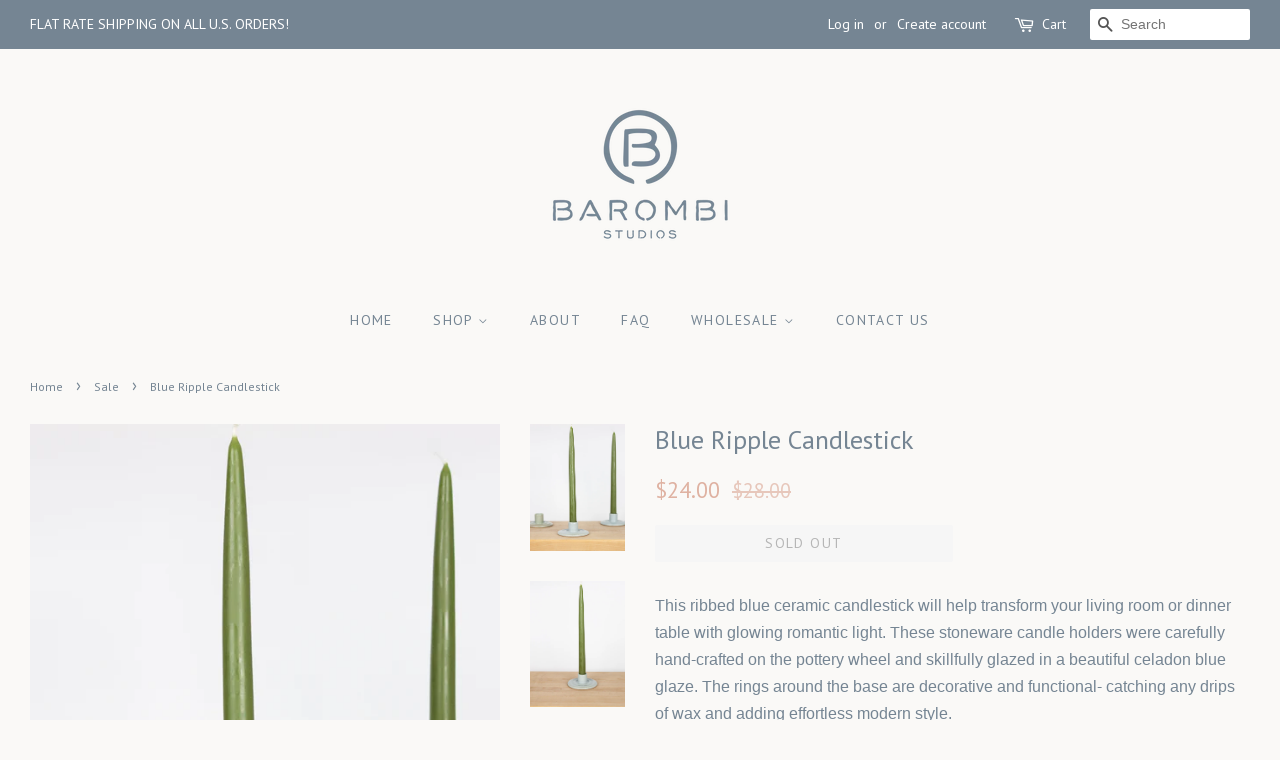

--- FILE ---
content_type: text/html; charset=utf-8
request_url: https://barombi.com/collections/sale/products/blue-ripple-candlestick
body_size: 30075
content:
<!doctype html>
<!--[if lt IE 7]><html class="no-js lt-ie9 lt-ie8 lt-ie7" lang="en"> <![endif]-->
<!--[if IE 7]><html class="no-js lt-ie9 lt-ie8" lang="en"> <![endif]-->
<!--[if IE 8]><html class="no-js lt-ie9" lang="en"> <![endif]-->
<!--[if IE 9 ]><html class="ie9 no-js"> <![endif]-->
<!--[if (gt IE 9)|!(IE)]><!--> <html class="no-js"> <!--<![endif]-->

<!-- BEGIN PRIVY WIDGET CODE -->
<script type='text/javascript'> var _d_site = _d_site || '55B332AD52F160802BEDA281'; </script>
<script src='//widget.privy.com/assets/widget.js'></script>
<!-- END PRIVY WIDGET CODE -->

<head>
  <meta name="p:domain_verify" content="c117c6eb0a501a4b38cfeb3c9d10dcbb"/>

  <!-- Basic page needs ================================================== -->
  <meta charset="utf-8">
  <meta http-equiv="X-UA-Compatible" content="IE=edge,chrome=1">

  
  <link rel="shortcut icon" href="//barombi.com/cdn/shop/files/Clay_Stamp_01-01_32x32.png?v=1613667839" type="image/png" />
  

  <!-- Title and description ================================================== -->
  <title>
  Blue Ripple Candlestick &ndash; Barombi Studios
  </title>

  
  <meta name="description" content="This ribbed blue ceramic candlestick will help transform your living room or dinner table with glowing romantic light. These stoneware candle holders were carefully hand-crafted on the pottery wheel and skillfully glazed in a beautiful celadon blue glaze. The rings around the base are decorative and functional- catchin">
  

  <!-- Social meta ================================================== -->
  <!-- /snippets/social-meta-tags.liquid -->




<meta property="og:site_name" content="Barombi Studios">
<meta property="og:url" content="https://barombi.com/products/blue-ripple-candlestick">
<meta property="og:title" content="Blue Ripple Candlestick">
<meta property="og:type" content="product">
<meta property="og:description" content="This ribbed blue ceramic candlestick will help transform your living room or dinner table with glowing romantic light. These stoneware candle holders were carefully hand-crafted on the pottery wheel and skillfully glazed in a beautiful celadon blue glaze. The rings around the base are decorative and functional- catchin">

  <meta property="og:price:amount" content="24.00">
  <meta property="og:price:currency" content="USD">

<meta property="og:image" content="http://barombi.com/cdn/shop/products/Candleholders_Celadon_3000p-5_1200x1200.jpg?v=1528897124"><meta property="og:image" content="http://barombi.com/cdn/shop/products/Candleholders_Celadon_3000p-3_1200x1200.jpg?v=1528897124"><meta property="og:image" content="http://barombi.com/cdn/shop/products/Candleholders_Celadon_3000p-4_1200x1200.jpg?v=1528897124">
<meta property="og:image:secure_url" content="https://barombi.com/cdn/shop/products/Candleholders_Celadon_3000p-5_1200x1200.jpg?v=1528897124"><meta property="og:image:secure_url" content="https://barombi.com/cdn/shop/products/Candleholders_Celadon_3000p-3_1200x1200.jpg?v=1528897124"><meta property="og:image:secure_url" content="https://barombi.com/cdn/shop/products/Candleholders_Celadon_3000p-4_1200x1200.jpg?v=1528897124">


<meta name="twitter:card" content="summary_large_image">
<meta name="twitter:title" content="Blue Ripple Candlestick">
<meta name="twitter:description" content="This ribbed blue ceramic candlestick will help transform your living room or dinner table with glowing romantic light. These stoneware candle holders were carefully hand-crafted on the pottery wheel and skillfully glazed in a beautiful celadon blue glaze. The rings around the base are decorative and functional- catchin">


  <!-- Helpers ================================================== -->
  <link rel="canonical" href="https://barombi.com/products/blue-ripple-candlestick">
  <meta name="viewport" content="width=device-width,initial-scale=1">
  <meta name="theme-color" content="#dfb2a2">

  <!-- CSS ================================================== -->
  <link href="//barombi.com/cdn/shop/t/2/assets/timber.scss.css?v=72554556154369313211674774575" rel="stylesheet" type="text/css" media="all" />
  <link href="//barombi.com/cdn/shop/t/2/assets/theme.scss.css?v=181534400475254509651674774575" rel="stylesheet" type="text/css" media="all" />

  

  
    
    
    <link href="//fonts.googleapis.com/css?family=PT+Sans:400" rel="stylesheet" type="text/css" media="all" />
  


  
    
    
    <link href="//fonts.googleapis.com/css?family=PT+Sans:400" rel="stylesheet" type="text/css" media="all" />
  



  <script>
    window.theme = window.theme || {};

    var theme = {
      strings: {
        zoomClose: "Close (Esc)",
        zoomPrev: "Previous (Left arrow key)",
        zoomNext: "Next (Right arrow key)",
        addressError: "Error looking up that address",
        addressNoResults: "No results for that address",
        addressQueryLimit: "You have exceeded the Google API usage limit. Consider upgrading to a \u003ca href=\"https:\/\/developers.google.com\/maps\/premium\/usage-limits\"\u003ePremium Plan\u003c\/a\u003e.",
        authError: "There was a problem authenticating your Google Maps API Key."
      },
      settings: {
        // Adding some settings to allow the editor to update correctly when they are changed
        themeBgImage: false,
        customBgImage: '',
        enableWideLayout: true,
        typeAccentTransform: true,
        typeAccentSpacing: true,
        baseFontSize: '16px',
        headerBaseFontSize: '26px',
        accentFontSize: '14px'
      },
      variables: {
        mediaQueryMedium: 'screen and (max-width: 768px)',
        bpSmall: false
      },
      moneyFormat: "${{amount}}"
    }

    document.documentElement.className = document.documentElement.className.replace('no-js', 'supports-js');
  </script>

  <!-- Header hook for plugins ================================================== -->
  <script>window.performance && window.performance.mark && window.performance.mark('shopify.content_for_header.start');</script><meta id="shopify-digital-wallet" name="shopify-digital-wallet" content="/28082720/digital_wallets/dialog">
<meta name="shopify-checkout-api-token" content="5468b101e6c5f927d1f1b05a8934eda7">
<meta id="in-context-paypal-metadata" data-shop-id="28082720" data-venmo-supported="false" data-environment="production" data-locale="en_US" data-paypal-v4="true" data-currency="USD">
<link rel="alternate" type="application/json+oembed" href="https://barombi.com/products/blue-ripple-candlestick.oembed">
<script async="async" src="/checkouts/internal/preloads.js?locale=en-US"></script>
<link rel="preconnect" href="https://shop.app" crossorigin="anonymous">
<script async="async" src="https://shop.app/checkouts/internal/preloads.js?locale=en-US&shop_id=28082720" crossorigin="anonymous"></script>
<script id="apple-pay-shop-capabilities" type="application/json">{"shopId":28082720,"countryCode":"US","currencyCode":"USD","merchantCapabilities":["supports3DS"],"merchantId":"gid:\/\/shopify\/Shop\/28082720","merchantName":"Barombi Studios","requiredBillingContactFields":["postalAddress","email","phone"],"requiredShippingContactFields":["postalAddress","email","phone"],"shippingType":"shipping","supportedNetworks":["visa","masterCard","amex","discover","elo","jcb"],"total":{"type":"pending","label":"Barombi Studios","amount":"1.00"},"shopifyPaymentsEnabled":true,"supportsSubscriptions":true}</script>
<script id="shopify-features" type="application/json">{"accessToken":"5468b101e6c5f927d1f1b05a8934eda7","betas":["rich-media-storefront-analytics"],"domain":"barombi.com","predictiveSearch":true,"shopId":28082720,"locale":"en"}</script>
<script>var Shopify = Shopify || {};
Shopify.shop = "barombi-studios.myshopify.com";
Shopify.locale = "en";
Shopify.currency = {"active":"USD","rate":"1.0"};
Shopify.country = "US";
Shopify.theme = {"name":"Minimal","id":7962394672,"schema_name":"Minimal","schema_version":"4.0.0","theme_store_id":380,"role":"main"};
Shopify.theme.handle = "null";
Shopify.theme.style = {"id":null,"handle":null};
Shopify.cdnHost = "barombi.com/cdn";
Shopify.routes = Shopify.routes || {};
Shopify.routes.root = "/";</script>
<script type="module">!function(o){(o.Shopify=o.Shopify||{}).modules=!0}(window);</script>
<script>!function(o){function n(){var o=[];function n(){o.push(Array.prototype.slice.apply(arguments))}return n.q=o,n}var t=o.Shopify=o.Shopify||{};t.loadFeatures=n(),t.autoloadFeatures=n()}(window);</script>
<script>
  window.ShopifyPay = window.ShopifyPay || {};
  window.ShopifyPay.apiHost = "shop.app\/pay";
  window.ShopifyPay.redirectState = null;
</script>
<script id="shop-js-analytics" type="application/json">{"pageType":"product"}</script>
<script defer="defer" async type="module" src="//barombi.com/cdn/shopifycloud/shop-js/modules/v2/client.init-shop-cart-sync_BN7fPSNr.en.esm.js"></script>
<script defer="defer" async type="module" src="//barombi.com/cdn/shopifycloud/shop-js/modules/v2/chunk.common_Cbph3Kss.esm.js"></script>
<script defer="defer" async type="module" src="//barombi.com/cdn/shopifycloud/shop-js/modules/v2/chunk.modal_DKumMAJ1.esm.js"></script>
<script type="module">
  await import("//barombi.com/cdn/shopifycloud/shop-js/modules/v2/client.init-shop-cart-sync_BN7fPSNr.en.esm.js");
await import("//barombi.com/cdn/shopifycloud/shop-js/modules/v2/chunk.common_Cbph3Kss.esm.js");
await import("//barombi.com/cdn/shopifycloud/shop-js/modules/v2/chunk.modal_DKumMAJ1.esm.js");

  window.Shopify.SignInWithShop?.initShopCartSync?.({"fedCMEnabled":true,"windoidEnabled":true});

</script>
<script>
  window.Shopify = window.Shopify || {};
  if (!window.Shopify.featureAssets) window.Shopify.featureAssets = {};
  window.Shopify.featureAssets['shop-js'] = {"shop-cart-sync":["modules/v2/client.shop-cart-sync_CJVUk8Jm.en.esm.js","modules/v2/chunk.common_Cbph3Kss.esm.js","modules/v2/chunk.modal_DKumMAJ1.esm.js"],"init-fed-cm":["modules/v2/client.init-fed-cm_7Fvt41F4.en.esm.js","modules/v2/chunk.common_Cbph3Kss.esm.js","modules/v2/chunk.modal_DKumMAJ1.esm.js"],"init-shop-email-lookup-coordinator":["modules/v2/client.init-shop-email-lookup-coordinator_Cc088_bR.en.esm.js","modules/v2/chunk.common_Cbph3Kss.esm.js","modules/v2/chunk.modal_DKumMAJ1.esm.js"],"init-windoid":["modules/v2/client.init-windoid_hPopwJRj.en.esm.js","modules/v2/chunk.common_Cbph3Kss.esm.js","modules/v2/chunk.modal_DKumMAJ1.esm.js"],"shop-button":["modules/v2/client.shop-button_B0jaPSNF.en.esm.js","modules/v2/chunk.common_Cbph3Kss.esm.js","modules/v2/chunk.modal_DKumMAJ1.esm.js"],"shop-cash-offers":["modules/v2/client.shop-cash-offers_DPIskqss.en.esm.js","modules/v2/chunk.common_Cbph3Kss.esm.js","modules/v2/chunk.modal_DKumMAJ1.esm.js"],"shop-toast-manager":["modules/v2/client.shop-toast-manager_CK7RT69O.en.esm.js","modules/v2/chunk.common_Cbph3Kss.esm.js","modules/v2/chunk.modal_DKumMAJ1.esm.js"],"init-shop-cart-sync":["modules/v2/client.init-shop-cart-sync_BN7fPSNr.en.esm.js","modules/v2/chunk.common_Cbph3Kss.esm.js","modules/v2/chunk.modal_DKumMAJ1.esm.js"],"init-customer-accounts-sign-up":["modules/v2/client.init-customer-accounts-sign-up_CfPf4CXf.en.esm.js","modules/v2/client.shop-login-button_DeIztwXF.en.esm.js","modules/v2/chunk.common_Cbph3Kss.esm.js","modules/v2/chunk.modal_DKumMAJ1.esm.js"],"pay-button":["modules/v2/client.pay-button_CgIwFSYN.en.esm.js","modules/v2/chunk.common_Cbph3Kss.esm.js","modules/v2/chunk.modal_DKumMAJ1.esm.js"],"init-customer-accounts":["modules/v2/client.init-customer-accounts_DQ3x16JI.en.esm.js","modules/v2/client.shop-login-button_DeIztwXF.en.esm.js","modules/v2/chunk.common_Cbph3Kss.esm.js","modules/v2/chunk.modal_DKumMAJ1.esm.js"],"avatar":["modules/v2/client.avatar_BTnouDA3.en.esm.js"],"init-shop-for-new-customer-accounts":["modules/v2/client.init-shop-for-new-customer-accounts_CsZy_esa.en.esm.js","modules/v2/client.shop-login-button_DeIztwXF.en.esm.js","modules/v2/chunk.common_Cbph3Kss.esm.js","modules/v2/chunk.modal_DKumMAJ1.esm.js"],"shop-follow-button":["modules/v2/client.shop-follow-button_BRMJjgGd.en.esm.js","modules/v2/chunk.common_Cbph3Kss.esm.js","modules/v2/chunk.modal_DKumMAJ1.esm.js"],"checkout-modal":["modules/v2/client.checkout-modal_B9Drz_yf.en.esm.js","modules/v2/chunk.common_Cbph3Kss.esm.js","modules/v2/chunk.modal_DKumMAJ1.esm.js"],"shop-login-button":["modules/v2/client.shop-login-button_DeIztwXF.en.esm.js","modules/v2/chunk.common_Cbph3Kss.esm.js","modules/v2/chunk.modal_DKumMAJ1.esm.js"],"lead-capture":["modules/v2/client.lead-capture_DXYzFM3R.en.esm.js","modules/v2/chunk.common_Cbph3Kss.esm.js","modules/v2/chunk.modal_DKumMAJ1.esm.js"],"shop-login":["modules/v2/client.shop-login_CA5pJqmO.en.esm.js","modules/v2/chunk.common_Cbph3Kss.esm.js","modules/v2/chunk.modal_DKumMAJ1.esm.js"],"payment-terms":["modules/v2/client.payment-terms_BxzfvcZJ.en.esm.js","modules/v2/chunk.common_Cbph3Kss.esm.js","modules/v2/chunk.modal_DKumMAJ1.esm.js"]};
</script>
<script>(function() {
  var isLoaded = false;
  function asyncLoad() {
    if (isLoaded) return;
    isLoaded = true;
    var urls = ["https:\/\/chimpstatic.com\/mcjs-connected\/js\/users\/ad114407cbbc966f2473d0adb\/ac1676a175b494ccc21056af4.js?shop=barombi-studios.myshopify.com","https:\/\/chimpstatic.com\/mcjs-connected\/js\/users\/ad114407cbbc966f2473d0adb\/9d88825ee57a8baef11d22b41.js?shop=barombi-studios.myshopify.com","https:\/\/instafeed.nfcube.com\/cdn\/70c1442edaefb6f291a742fe5e75a7c9.js?shop=barombi-studios.myshopify.com"];
    for (var i = 0; i < urls.length; i++) {
      var s = document.createElement('script');
      s.type = 'text/javascript';
      s.async = true;
      s.src = urls[i];
      var x = document.getElementsByTagName('script')[0];
      x.parentNode.insertBefore(s, x);
    }
  };
  if(window.attachEvent) {
    window.attachEvent('onload', asyncLoad);
  } else {
    window.addEventListener('load', asyncLoad, false);
  }
})();</script>
<script id="__st">var __st={"a":28082720,"offset":-18000,"reqid":"af40d220-7586-4525-a6b4-a0bf3de98fc5-1769752040","pageurl":"barombi.com\/collections\/sale\/products\/blue-ripple-candlestick","u":"4793ff946d00","p":"product","rtyp":"product","rid":828654420016};</script>
<script>window.ShopifyPaypalV4VisibilityTracking = true;</script>
<script id="captcha-bootstrap">!function(){'use strict';const t='contact',e='account',n='new_comment',o=[[t,t],['blogs',n],['comments',n],[t,'customer']],c=[[e,'customer_login'],[e,'guest_login'],[e,'recover_customer_password'],[e,'create_customer']],r=t=>t.map((([t,e])=>`form[action*='/${t}']:not([data-nocaptcha='true']) input[name='form_type'][value='${e}']`)).join(','),a=t=>()=>t?[...document.querySelectorAll(t)].map((t=>t.form)):[];function s(){const t=[...o],e=r(t);return a(e)}const i='password',u='form_key',d=['recaptcha-v3-token','g-recaptcha-response','h-captcha-response',i],f=()=>{try{return window.sessionStorage}catch{return}},m='__shopify_v',_=t=>t.elements[u];function p(t,e,n=!1){try{const o=window.sessionStorage,c=JSON.parse(o.getItem(e)),{data:r}=function(t){const{data:e,action:n}=t;return t[m]||n?{data:e,action:n}:{data:t,action:n}}(c);for(const[e,n]of Object.entries(r))t.elements[e]&&(t.elements[e].value=n);n&&o.removeItem(e)}catch(o){console.error('form repopulation failed',{error:o})}}const l='form_type',E='cptcha';function T(t){t.dataset[E]=!0}const w=window,h=w.document,L='Shopify',v='ce_forms',y='captcha';let A=!1;((t,e)=>{const n=(g='f06e6c50-85a8-45c8-87d0-21a2b65856fe',I='https://cdn.shopify.com/shopifycloud/storefront-forms-hcaptcha/ce_storefront_forms_captcha_hcaptcha.v1.5.2.iife.js',D={infoText:'Protected by hCaptcha',privacyText:'Privacy',termsText:'Terms'},(t,e,n)=>{const o=w[L][v],c=o.bindForm;if(c)return c(t,g,e,D).then(n);var r;o.q.push([[t,g,e,D],n]),r=I,A||(h.body.append(Object.assign(h.createElement('script'),{id:'captcha-provider',async:!0,src:r})),A=!0)});var g,I,D;w[L]=w[L]||{},w[L][v]=w[L][v]||{},w[L][v].q=[],w[L][y]=w[L][y]||{},w[L][y].protect=function(t,e){n(t,void 0,e),T(t)},Object.freeze(w[L][y]),function(t,e,n,w,h,L){const[v,y,A,g]=function(t,e,n){const i=e?o:[],u=t?c:[],d=[...i,...u],f=r(d),m=r(i),_=r(d.filter((([t,e])=>n.includes(e))));return[a(f),a(m),a(_),s()]}(w,h,L),I=t=>{const e=t.target;return e instanceof HTMLFormElement?e:e&&e.form},D=t=>v().includes(t);t.addEventListener('submit',(t=>{const e=I(t);if(!e)return;const n=D(e)&&!e.dataset.hcaptchaBound&&!e.dataset.recaptchaBound,o=_(e),c=g().includes(e)&&(!o||!o.value);(n||c)&&t.preventDefault(),c&&!n&&(function(t){try{if(!f())return;!function(t){const e=f();if(!e)return;const n=_(t);if(!n)return;const o=n.value;o&&e.removeItem(o)}(t);const e=Array.from(Array(32),(()=>Math.random().toString(36)[2])).join('');!function(t,e){_(t)||t.append(Object.assign(document.createElement('input'),{type:'hidden',name:u})),t.elements[u].value=e}(t,e),function(t,e){const n=f();if(!n)return;const o=[...t.querySelectorAll(`input[type='${i}']`)].map((({name:t})=>t)),c=[...d,...o],r={};for(const[a,s]of new FormData(t).entries())c.includes(a)||(r[a]=s);n.setItem(e,JSON.stringify({[m]:1,action:t.action,data:r}))}(t,e)}catch(e){console.error('failed to persist form',e)}}(e),e.submit())}));const S=(t,e)=>{t&&!t.dataset[E]&&(n(t,e.some((e=>e===t))),T(t))};for(const o of['focusin','change'])t.addEventListener(o,(t=>{const e=I(t);D(e)&&S(e,y())}));const B=e.get('form_key'),M=e.get(l),P=B&&M;t.addEventListener('DOMContentLoaded',(()=>{const t=y();if(P)for(const e of t)e.elements[l].value===M&&p(e,B);[...new Set([...A(),...v().filter((t=>'true'===t.dataset.shopifyCaptcha))])].forEach((e=>S(e,t)))}))}(h,new URLSearchParams(w.location.search),n,t,e,['guest_login'])})(!0,!0)}();</script>
<script integrity="sha256-4kQ18oKyAcykRKYeNunJcIwy7WH5gtpwJnB7kiuLZ1E=" data-source-attribution="shopify.loadfeatures" defer="defer" src="//barombi.com/cdn/shopifycloud/storefront/assets/storefront/load_feature-a0a9edcb.js" crossorigin="anonymous"></script>
<script crossorigin="anonymous" defer="defer" src="//barombi.com/cdn/shopifycloud/storefront/assets/shopify_pay/storefront-65b4c6d7.js?v=20250812"></script>
<script data-source-attribution="shopify.dynamic_checkout.dynamic.init">var Shopify=Shopify||{};Shopify.PaymentButton=Shopify.PaymentButton||{isStorefrontPortableWallets:!0,init:function(){window.Shopify.PaymentButton.init=function(){};var t=document.createElement("script");t.src="https://barombi.com/cdn/shopifycloud/portable-wallets/latest/portable-wallets.en.js",t.type="module",document.head.appendChild(t)}};
</script>
<script data-source-attribution="shopify.dynamic_checkout.buyer_consent">
  function portableWalletsHideBuyerConsent(e){var t=document.getElementById("shopify-buyer-consent"),n=document.getElementById("shopify-subscription-policy-button");t&&n&&(t.classList.add("hidden"),t.setAttribute("aria-hidden","true"),n.removeEventListener("click",e))}function portableWalletsShowBuyerConsent(e){var t=document.getElementById("shopify-buyer-consent"),n=document.getElementById("shopify-subscription-policy-button");t&&n&&(t.classList.remove("hidden"),t.removeAttribute("aria-hidden"),n.addEventListener("click",e))}window.Shopify?.PaymentButton&&(window.Shopify.PaymentButton.hideBuyerConsent=portableWalletsHideBuyerConsent,window.Shopify.PaymentButton.showBuyerConsent=portableWalletsShowBuyerConsent);
</script>
<script data-source-attribution="shopify.dynamic_checkout.cart.bootstrap">document.addEventListener("DOMContentLoaded",(function(){function t(){return document.querySelector("shopify-accelerated-checkout-cart, shopify-accelerated-checkout")}if(t())Shopify.PaymentButton.init();else{new MutationObserver((function(e,n){t()&&(Shopify.PaymentButton.init(),n.disconnect())})).observe(document.body,{childList:!0,subtree:!0})}}));
</script>
<link id="shopify-accelerated-checkout-styles" rel="stylesheet" media="screen" href="https://barombi.com/cdn/shopifycloud/portable-wallets/latest/accelerated-checkout-backwards-compat.css" crossorigin="anonymous">
<style id="shopify-accelerated-checkout-cart">
        #shopify-buyer-consent {
  margin-top: 1em;
  display: inline-block;
  width: 100%;
}

#shopify-buyer-consent.hidden {
  display: none;
}

#shopify-subscription-policy-button {
  background: none;
  border: none;
  padding: 0;
  text-decoration: underline;
  font-size: inherit;
  cursor: pointer;
}

#shopify-subscription-policy-button::before {
  box-shadow: none;
}

      </style>

<script>window.performance && window.performance.mark && window.performance.mark('shopify.content_for_header.end');</script>

  

<!--[if lt IE 9]>
<script src="//cdnjs.cloudflare.com/ajax/libs/html5shiv/3.7.2/html5shiv.min.js" type="text/javascript"></script>
<link href="//barombi.com/cdn/shop/t/2/assets/respond-proxy.html" id="respond-proxy" rel="respond-proxy" />
<link href="//barombi.com/search?q=d9c7ba442044ef16b4bf7e29245bdd8b" id="respond-redirect" rel="respond-redirect" />
<script src="//barombi.com/search?q=d9c7ba442044ef16b4bf7e29245bdd8b" type="text/javascript"></script>
<![endif]-->


  <script src="//barombi.com/cdn/shop/t/2/assets/jquery-2.2.3.min.js?v=58211863146907186831516747289" type="text/javascript"></script>

  <!--[if (gt IE 9)|!(IE)]><!--><script src="//barombi.com/cdn/shop/t/2/assets/lazysizes.min.js?v=177476512571513845041516747289" async="async"></script><!--<![endif]-->
  <!--[if lte IE 9]><script src="//barombi.com/cdn/shop/t/2/assets/lazysizes.min.js?v=177476512571513845041516747289"></script><![endif]-->

  
  

<link href="//barombi.com/cdn/shop/t/2/assets/ba-po-common.scss?v=60417490993837673351517586048" rel="stylesheet" type="text/css" media="all" /><!--Gem_Page_Header_Script-->
<!-- "snippets/gem-app-header-scripts.liquid" was not rendered, the associated app was uninstalled -->
<!--End_Gem_Page_Header_Script-->
  
<!-- Start of Judge.me Core -->
<link rel="dns-prefetch" href="https://cdn.judge.me/">
<script data-cfasync='false' class='jdgm-settings-script'>window.jdgmSettings={"pagination":5,"disable_web_reviews":false,"badge_no_review_text":"No reviews","badge_n_reviews_text":"{{ n }} review/reviews","hide_badge_preview_if_no_reviews":true,"badge_hide_text":false,"enforce_center_preview_badge":false,"widget_title":"Customer Reviews","widget_open_form_text":"Write a review","widget_close_form_text":"Cancel review","widget_refresh_page_text":"Refresh page","widget_summary_text":"Based on {{ number_of_reviews }} review/reviews","widget_no_review_text":"Be the first to write a review","widget_name_field_text":"Display name","widget_verified_name_field_text":"Verified Name (public)","widget_name_placeholder_text":"Display name","widget_required_field_error_text":"This field is required.","widget_email_field_text":"Email address","widget_verified_email_field_text":"Verified Email (private, can not be edited)","widget_email_placeholder_text":"Your email address","widget_email_field_error_text":"Please enter a valid email address.","widget_rating_field_text":"Rating","widget_review_title_field_text":"Review Title","widget_review_title_placeholder_text":"Give your review a title","widget_review_body_field_text":"Review content","widget_review_body_placeholder_text":"Start writing here...","widget_pictures_field_text":"Picture/Video (optional)","widget_submit_review_text":"Submit Review","widget_submit_verified_review_text":"Submit Verified Review","widget_submit_success_msg_with_auto_publish":"Thank you! Please refresh the page in a few moments to see your review. You can remove or edit your review by logging into \u003ca href='https://judge.me/login' target='_blank' rel='nofollow noopener'\u003eJudge.me\u003c/a\u003e","widget_submit_success_msg_no_auto_publish":"Thank you! Your review will be published as soon as it is approved by the shop admin. You can remove or edit your review by logging into \u003ca href='https://judge.me/login' target='_blank' rel='nofollow noopener'\u003eJudge.me\u003c/a\u003e","widget_show_default_reviews_out_of_total_text":"Showing {{ n_reviews_shown }} out of {{ n_reviews }} reviews.","widget_show_all_link_text":"Show all","widget_show_less_link_text":"Show less","widget_author_said_text":"{{ reviewer_name }} said:","widget_days_text":"{{ n }} days ago","widget_weeks_text":"{{ n }} week/weeks ago","widget_months_text":"{{ n }} month/months ago","widget_years_text":"{{ n }} year/years ago","widget_yesterday_text":"Yesterday","widget_today_text":"Today","widget_replied_text":"\u003e\u003e {{ shop_name }} replied:","widget_read_more_text":"Read more","widget_reviewer_name_as_initial":"","widget_rating_filter_color":"#fbcd0a","widget_rating_filter_see_all_text":"See all reviews","widget_sorting_most_recent_text":"Most Recent","widget_sorting_highest_rating_text":"Highest Rating","widget_sorting_lowest_rating_text":"Lowest Rating","widget_sorting_with_pictures_text":"Only Pictures","widget_sorting_most_helpful_text":"Most Helpful","widget_open_question_form_text":"Ask a question","widget_reviews_subtab_text":"Reviews","widget_questions_subtab_text":"Questions","widget_question_label_text":"Question","widget_answer_label_text":"Answer","widget_question_placeholder_text":"Write your question here","widget_submit_question_text":"Submit Question","widget_question_submit_success_text":"Thank you for your question! We will notify you once it gets answered.","verified_badge_text":"Verified","verified_badge_bg_color":"","verified_badge_text_color":"","verified_badge_placement":"left-of-reviewer-name","widget_review_max_height":"","widget_hide_border":false,"widget_social_share":false,"widget_thumb":false,"widget_review_location_show":false,"widget_location_format":"","all_reviews_include_out_of_store_products":true,"all_reviews_out_of_store_text":"(out of store)","all_reviews_pagination":100,"all_reviews_product_name_prefix_text":"about","enable_review_pictures":false,"enable_question_anwser":false,"widget_theme":"default","review_date_format":"mm/dd/yyyy","default_sort_method":"most-recent","widget_product_reviews_subtab_text":"Product Reviews","widget_shop_reviews_subtab_text":"Shop Reviews","widget_other_products_reviews_text":"Reviews for other products","widget_store_reviews_subtab_text":"Store reviews","widget_no_store_reviews_text":"This store hasn't received any reviews yet","widget_web_restriction_product_reviews_text":"This product hasn't received any reviews yet","widget_no_items_text":"No items found","widget_show_more_text":"Show more","widget_write_a_store_review_text":"Write a Store Review","widget_other_languages_heading":"Reviews in Other Languages","widget_translate_review_text":"Translate review to {{ language }}","widget_translating_review_text":"Translating...","widget_show_original_translation_text":"Show original ({{ language }})","widget_translate_review_failed_text":"Review couldn't be translated.","widget_translate_review_retry_text":"Retry","widget_translate_review_try_again_later_text":"Try again later","show_product_url_for_grouped_product":false,"widget_sorting_pictures_first_text":"Pictures First","show_pictures_on_all_rev_page_mobile":false,"show_pictures_on_all_rev_page_desktop":false,"floating_tab_hide_mobile_install_preference":false,"floating_tab_button_name":"★ Reviews","floating_tab_title":"Let customers speak for us","floating_tab_button_color":"","floating_tab_button_background_color":"","floating_tab_url":"","floating_tab_url_enabled":false,"floating_tab_tab_style":"text","all_reviews_text_badge_text":"Customers rate us {{ shop.metafields.judgeme.all_reviews_rating | round: 1 }}/5 based on {{ shop.metafields.judgeme.all_reviews_count }} reviews.","all_reviews_text_badge_text_branded_style":"{{ shop.metafields.judgeme.all_reviews_rating | round: 1 }} out of 5 stars based on {{ shop.metafields.judgeme.all_reviews_count }} reviews","is_all_reviews_text_badge_a_link":false,"show_stars_for_all_reviews_text_badge":false,"all_reviews_text_badge_url":"","all_reviews_text_style":"text","all_reviews_text_color_style":"judgeme_brand_color","all_reviews_text_color":"#108474","all_reviews_text_show_jm_brand":true,"featured_carousel_show_header":true,"featured_carousel_title":"Let customers speak for us","testimonials_carousel_title":"Customers are saying","videos_carousel_title":"Real customer stories","cards_carousel_title":"Customers are saying","featured_carousel_count_text":"from {{ n }} reviews","featured_carousel_add_link_to_all_reviews_page":false,"featured_carousel_url":"","featured_carousel_show_images":true,"featured_carousel_autoslide_interval":5,"featured_carousel_arrows_on_the_sides":false,"featured_carousel_height":250,"featured_carousel_width":80,"featured_carousel_image_size":0,"featured_carousel_image_height":250,"featured_carousel_arrow_color":"#eeeeee","verified_count_badge_style":"vintage","verified_count_badge_orientation":"horizontal","verified_count_badge_color_style":"judgeme_brand_color","verified_count_badge_color":"#108474","is_verified_count_badge_a_link":false,"verified_count_badge_url":"","verified_count_badge_show_jm_brand":true,"widget_rating_preset_default":5,"widget_first_sub_tab":"product-reviews","widget_show_histogram":true,"widget_histogram_use_custom_color":false,"widget_pagination_use_custom_color":false,"widget_star_use_custom_color":false,"widget_verified_badge_use_custom_color":false,"widget_write_review_use_custom_color":false,"picture_reminder_submit_button":"Upload Pictures","enable_review_videos":false,"mute_video_by_default":false,"widget_sorting_videos_first_text":"Videos First","widget_review_pending_text":"Pending","featured_carousel_items_for_large_screen":3,"social_share_options_order":"Facebook,Twitter","remove_microdata_snippet":false,"disable_json_ld":false,"enable_json_ld_products":false,"preview_badge_show_question_text":false,"preview_badge_no_question_text":"No questions","preview_badge_n_question_text":"{{ number_of_questions }} question/questions","qa_badge_show_icon":false,"qa_badge_position":"same-row","remove_judgeme_branding":false,"widget_add_search_bar":false,"widget_search_bar_placeholder":"Search","widget_sorting_verified_only_text":"Verified only","featured_carousel_theme":"default","featured_carousel_show_rating":true,"featured_carousel_show_title":true,"featured_carousel_show_body":true,"featured_carousel_show_date":false,"featured_carousel_show_reviewer":true,"featured_carousel_show_product":false,"featured_carousel_header_background_color":"#108474","featured_carousel_header_text_color":"#ffffff","featured_carousel_name_product_separator":"reviewed","featured_carousel_full_star_background":"#108474","featured_carousel_empty_star_background":"#dadada","featured_carousel_vertical_theme_background":"#f9fafb","featured_carousel_verified_badge_enable":false,"featured_carousel_verified_badge_color":"#108474","featured_carousel_border_style":"round","featured_carousel_review_line_length_limit":3,"featured_carousel_more_reviews_button_text":"Read more reviews","featured_carousel_view_product_button_text":"View product","all_reviews_page_load_reviews_on":"scroll","all_reviews_page_load_more_text":"Load More Reviews","disable_fb_tab_reviews":false,"enable_ajax_cdn_cache":false,"widget_public_name_text":"displayed publicly like","default_reviewer_name":"John Smith","default_reviewer_name_has_non_latin":true,"widget_reviewer_anonymous":"Anonymous","medals_widget_title":"Judge.me Review Medals","medals_widget_background_color":"#f9fafb","medals_widget_position":"footer_all_pages","medals_widget_border_color":"#f9fafb","medals_widget_verified_text_position":"left","medals_widget_use_monochromatic_version":false,"medals_widget_elements_color":"#108474","show_reviewer_avatar":true,"widget_invalid_yt_video_url_error_text":"Not a YouTube video URL","widget_max_length_field_error_text":"Please enter no more than {0} characters.","widget_show_country_flag":false,"widget_show_collected_via_shop_app":true,"widget_verified_by_shop_badge_style":"light","widget_verified_by_shop_text":"Verified by Shop","widget_show_photo_gallery":false,"widget_load_with_code_splitting":true,"widget_ugc_install_preference":false,"widget_ugc_title":"Made by us, Shared by you","widget_ugc_subtitle":"Tag us to see your picture featured in our page","widget_ugc_arrows_color":"#ffffff","widget_ugc_primary_button_text":"Buy Now","widget_ugc_primary_button_background_color":"#108474","widget_ugc_primary_button_text_color":"#ffffff","widget_ugc_primary_button_border_width":"0","widget_ugc_primary_button_border_style":"none","widget_ugc_primary_button_border_color":"#108474","widget_ugc_primary_button_border_radius":"25","widget_ugc_secondary_button_text":"Load More","widget_ugc_secondary_button_background_color":"#ffffff","widget_ugc_secondary_button_text_color":"#108474","widget_ugc_secondary_button_border_width":"2","widget_ugc_secondary_button_border_style":"solid","widget_ugc_secondary_button_border_color":"#108474","widget_ugc_secondary_button_border_radius":"25","widget_ugc_reviews_button_text":"View Reviews","widget_ugc_reviews_button_background_color":"#ffffff","widget_ugc_reviews_button_text_color":"#108474","widget_ugc_reviews_button_border_width":"2","widget_ugc_reviews_button_border_style":"solid","widget_ugc_reviews_button_border_color":"#108474","widget_ugc_reviews_button_border_radius":"25","widget_ugc_reviews_button_link_to":"judgeme-reviews-page","widget_ugc_show_post_date":true,"widget_ugc_max_width":"800","widget_rating_metafield_value_type":true,"widget_primary_color":"#108474","widget_enable_secondary_color":false,"widget_secondary_color":"#edf5f5","widget_summary_average_rating_text":"{{ average_rating }} out of 5","widget_media_grid_title":"Customer photos \u0026 videos","widget_media_grid_see_more_text":"See more","widget_round_style":false,"widget_show_product_medals":true,"widget_verified_by_judgeme_text":"Verified by Judge.me","widget_show_store_medals":true,"widget_verified_by_judgeme_text_in_store_medals":"Verified by Judge.me","widget_media_field_exceed_quantity_message":"Sorry, we can only accept {{ max_media }} for one review.","widget_media_field_exceed_limit_message":"{{ file_name }} is too large, please select a {{ media_type }} less than {{ size_limit }}MB.","widget_review_submitted_text":"Review Submitted!","widget_question_submitted_text":"Question Submitted!","widget_close_form_text_question":"Cancel","widget_write_your_answer_here_text":"Write your answer here","widget_enabled_branded_link":true,"widget_show_collected_by_judgeme":false,"widget_reviewer_name_color":"","widget_write_review_text_color":"","widget_write_review_bg_color":"","widget_collected_by_judgeme_text":"collected by Judge.me","widget_pagination_type":"standard","widget_load_more_text":"Load More","widget_load_more_color":"#108474","widget_full_review_text":"Full Review","widget_read_more_reviews_text":"Read More Reviews","widget_read_questions_text":"Read Questions","widget_questions_and_answers_text":"Questions \u0026 Answers","widget_verified_by_text":"Verified by","widget_verified_text":"Verified","widget_number_of_reviews_text":"{{ number_of_reviews }} reviews","widget_back_button_text":"Back","widget_next_button_text":"Next","widget_custom_forms_filter_button":"Filters","custom_forms_style":"vertical","widget_show_review_information":false,"how_reviews_are_collected":"How reviews are collected?","widget_show_review_keywords":false,"widget_gdpr_statement":"How we use your data: We'll only contact you about the review you left, and only if necessary. By submitting your review, you agree to Judge.me's \u003ca href='https://judge.me/terms' target='_blank' rel='nofollow noopener'\u003eterms\u003c/a\u003e, \u003ca href='https://judge.me/privacy' target='_blank' rel='nofollow noopener'\u003eprivacy\u003c/a\u003e and \u003ca href='https://judge.me/content-policy' target='_blank' rel='nofollow noopener'\u003econtent\u003c/a\u003e policies.","widget_multilingual_sorting_enabled":false,"widget_translate_review_content_enabled":false,"widget_translate_review_content_method":"manual","popup_widget_review_selection":"automatically_with_pictures","popup_widget_round_border_style":true,"popup_widget_show_title":true,"popup_widget_show_body":true,"popup_widget_show_reviewer":false,"popup_widget_show_product":true,"popup_widget_show_pictures":true,"popup_widget_use_review_picture":true,"popup_widget_show_on_home_page":true,"popup_widget_show_on_product_page":true,"popup_widget_show_on_collection_page":true,"popup_widget_show_on_cart_page":true,"popup_widget_position":"bottom_left","popup_widget_first_review_delay":5,"popup_widget_duration":5,"popup_widget_interval":5,"popup_widget_review_count":5,"popup_widget_hide_on_mobile":true,"review_snippet_widget_round_border_style":true,"review_snippet_widget_card_color":"#FFFFFF","review_snippet_widget_slider_arrows_background_color":"#FFFFFF","review_snippet_widget_slider_arrows_color":"#000000","review_snippet_widget_star_color":"#108474","show_product_variant":false,"all_reviews_product_variant_label_text":"Variant: ","widget_show_verified_branding":false,"widget_ai_summary_title":"Customers say","widget_ai_summary_disclaimer":"AI-powered review summary based on recent customer reviews","widget_show_ai_summary":false,"widget_show_ai_summary_bg":false,"widget_show_review_title_input":true,"redirect_reviewers_invited_via_email":"review_widget","request_store_review_after_product_review":false,"request_review_other_products_in_order":false,"review_form_color_scheme":"default","review_form_corner_style":"square","review_form_star_color":{},"review_form_text_color":"#333333","review_form_background_color":"#ffffff","review_form_field_background_color":"#fafafa","review_form_button_color":{},"review_form_button_text_color":"#ffffff","review_form_modal_overlay_color":"#000000","review_content_screen_title_text":"How would you rate this product?","review_content_introduction_text":"We would love it if you would share a bit about your experience.","store_review_form_title_text":"How would you rate this store?","store_review_form_introduction_text":"We would love it if you would share a bit about your experience.","show_review_guidance_text":true,"one_star_review_guidance_text":"Poor","five_star_review_guidance_text":"Great","customer_information_screen_title_text":"About you","customer_information_introduction_text":"Please tell us more about you.","custom_questions_screen_title_text":"Your experience in more detail","custom_questions_introduction_text":"Here are a few questions to help us understand more about your experience.","review_submitted_screen_title_text":"Thanks for your review!","review_submitted_screen_thank_you_text":"We are processing it and it will appear on the store soon.","review_submitted_screen_email_verification_text":"Please confirm your email by clicking the link we just sent you. This helps us keep reviews authentic.","review_submitted_request_store_review_text":"Would you like to share your experience of shopping with us?","review_submitted_review_other_products_text":"Would you like to review these products?","store_review_screen_title_text":"Would you like to share your experience of shopping with us?","store_review_introduction_text":"We value your feedback and use it to improve. Please share any thoughts or suggestions you have.","reviewer_media_screen_title_picture_text":"Share a picture","reviewer_media_introduction_picture_text":"Upload a photo to support your review.","reviewer_media_screen_title_video_text":"Share a video","reviewer_media_introduction_video_text":"Upload a video to support your review.","reviewer_media_screen_title_picture_or_video_text":"Share a picture or video","reviewer_media_introduction_picture_or_video_text":"Upload a photo or video to support your review.","reviewer_media_youtube_url_text":"Paste your Youtube URL here","advanced_settings_next_step_button_text":"Next","advanced_settings_close_review_button_text":"Close","modal_write_review_flow":false,"write_review_flow_required_text":"Required","write_review_flow_privacy_message_text":"We respect your privacy.","write_review_flow_anonymous_text":"Post review as anonymous","write_review_flow_visibility_text":"This won't be visible to other customers.","write_review_flow_multiple_selection_help_text":"Select as many as you like","write_review_flow_single_selection_help_text":"Select one option","write_review_flow_required_field_error_text":"This field is required","write_review_flow_invalid_email_error_text":"Please enter a valid email address","write_review_flow_max_length_error_text":"Max. {{ max_length }} characters.","write_review_flow_media_upload_text":"\u003cb\u003eClick to upload\u003c/b\u003e or drag and drop","write_review_flow_gdpr_statement":"We'll only contact you about your review if necessary. By submitting your review, you agree to our \u003ca href='https://judge.me/terms' target='_blank' rel='nofollow noopener'\u003eterms and conditions\u003c/a\u003e and \u003ca href='https://judge.me/privacy' target='_blank' rel='nofollow noopener'\u003eprivacy policy\u003c/a\u003e.","rating_only_reviews_enabled":false,"show_negative_reviews_help_screen":false,"new_review_flow_help_screen_rating_threshold":3,"negative_review_resolution_screen_title_text":"Tell us more","negative_review_resolution_text":"Your experience matters to us. If there were issues with your purchase, we're here to help. Feel free to reach out to us, we'd love the opportunity to make things right.","negative_review_resolution_button_text":"Contact us","negative_review_resolution_proceed_with_review_text":"Leave a review","negative_review_resolution_subject":"Issue with purchase from {{ shop_name }}.{{ order_name }}","preview_badge_collection_page_install_status":false,"widget_review_custom_css":"","preview_badge_custom_css":"","preview_badge_stars_count":"5-stars","featured_carousel_custom_css":"","floating_tab_custom_css":"","all_reviews_widget_custom_css":"","medals_widget_custom_css":"","verified_badge_custom_css":"","all_reviews_text_custom_css":"","transparency_badges_collected_via_store_invite":false,"transparency_badges_from_another_provider":false,"transparency_badges_collected_from_store_visitor":false,"transparency_badges_collected_by_verified_review_provider":false,"transparency_badges_earned_reward":false,"transparency_badges_collected_via_store_invite_text":"Review collected via store invitation","transparency_badges_from_another_provider_text":"Review collected from another provider","transparency_badges_collected_from_store_visitor_text":"Review collected from a store visitor","transparency_badges_written_in_google_text":"Review written in Google","transparency_badges_written_in_etsy_text":"Review written in Etsy","transparency_badges_written_in_shop_app_text":"Review written in Shop App","transparency_badges_earned_reward_text":"Review earned a reward for future purchase","product_review_widget_per_page":10,"widget_store_review_label_text":"Review about the store","checkout_comment_extension_title_on_product_page":"Customer Comments","checkout_comment_extension_num_latest_comment_show":5,"checkout_comment_extension_format":"name_and_timestamp","checkout_comment_customer_name":"last_initial","checkout_comment_comment_notification":true,"preview_badge_collection_page_install_preference":false,"preview_badge_home_page_install_preference":false,"preview_badge_product_page_install_preference":false,"review_widget_install_preference":"above-related","review_carousel_install_preference":false,"floating_reviews_tab_install_preference":"none","verified_reviews_count_badge_install_preference":false,"all_reviews_text_install_preference":false,"review_widget_best_location":false,"judgeme_medals_install_preference":false,"review_widget_revamp_enabled":false,"review_widget_qna_enabled":false,"review_widget_header_theme":"minimal","review_widget_widget_title_enabled":true,"review_widget_header_text_size":"medium","review_widget_header_text_weight":"regular","review_widget_average_rating_style":"compact","review_widget_bar_chart_enabled":true,"review_widget_bar_chart_type":"numbers","review_widget_bar_chart_style":"standard","review_widget_expanded_media_gallery_enabled":false,"review_widget_reviews_section_theme":"standard","review_widget_image_style":"thumbnails","review_widget_review_image_ratio":"square","review_widget_stars_size":"medium","review_widget_verified_badge":"standard_text","review_widget_review_title_text_size":"medium","review_widget_review_text_size":"medium","review_widget_review_text_length":"medium","review_widget_number_of_columns_desktop":3,"review_widget_carousel_transition_speed":5,"review_widget_custom_questions_answers_display":"always","review_widget_button_text_color":"#FFFFFF","review_widget_text_color":"#000000","review_widget_lighter_text_color":"#7B7B7B","review_widget_corner_styling":"soft","review_widget_review_word_singular":"review","review_widget_review_word_plural":"reviews","review_widget_voting_label":"Helpful?","review_widget_shop_reply_label":"Reply from {{ shop_name }}:","review_widget_filters_title":"Filters","qna_widget_question_word_singular":"Question","qna_widget_question_word_plural":"Questions","qna_widget_answer_reply_label":"Answer from {{ answerer_name }}:","qna_content_screen_title_text":"Ask a question about this product","qna_widget_question_required_field_error_text":"Please enter your question.","qna_widget_flow_gdpr_statement":"We'll only contact you about your question if necessary. By submitting your question, you agree to our \u003ca href='https://judge.me/terms' target='_blank' rel='nofollow noopener'\u003eterms and conditions\u003c/a\u003e and \u003ca href='https://judge.me/privacy' target='_blank' rel='nofollow noopener'\u003eprivacy policy\u003c/a\u003e.","qna_widget_question_submitted_text":"Thanks for your question!","qna_widget_close_form_text_question":"Close","qna_widget_question_submit_success_text":"We’ll notify you by email when your question is answered.","all_reviews_widget_v2025_enabled":false,"all_reviews_widget_v2025_header_theme":"default","all_reviews_widget_v2025_widget_title_enabled":true,"all_reviews_widget_v2025_header_text_size":"medium","all_reviews_widget_v2025_header_text_weight":"regular","all_reviews_widget_v2025_average_rating_style":"compact","all_reviews_widget_v2025_bar_chart_enabled":true,"all_reviews_widget_v2025_bar_chart_type":"numbers","all_reviews_widget_v2025_bar_chart_style":"standard","all_reviews_widget_v2025_expanded_media_gallery_enabled":false,"all_reviews_widget_v2025_show_store_medals":true,"all_reviews_widget_v2025_show_photo_gallery":true,"all_reviews_widget_v2025_show_review_keywords":false,"all_reviews_widget_v2025_show_ai_summary":false,"all_reviews_widget_v2025_show_ai_summary_bg":false,"all_reviews_widget_v2025_add_search_bar":false,"all_reviews_widget_v2025_default_sort_method":"most-recent","all_reviews_widget_v2025_reviews_per_page":10,"all_reviews_widget_v2025_reviews_section_theme":"default","all_reviews_widget_v2025_image_style":"thumbnails","all_reviews_widget_v2025_review_image_ratio":"square","all_reviews_widget_v2025_stars_size":"medium","all_reviews_widget_v2025_verified_badge":"bold_badge","all_reviews_widget_v2025_review_title_text_size":"medium","all_reviews_widget_v2025_review_text_size":"medium","all_reviews_widget_v2025_review_text_length":"medium","all_reviews_widget_v2025_number_of_columns_desktop":3,"all_reviews_widget_v2025_carousel_transition_speed":5,"all_reviews_widget_v2025_custom_questions_answers_display":"always","all_reviews_widget_v2025_show_product_variant":false,"all_reviews_widget_v2025_show_reviewer_avatar":true,"all_reviews_widget_v2025_reviewer_name_as_initial":"","all_reviews_widget_v2025_review_location_show":false,"all_reviews_widget_v2025_location_format":"","all_reviews_widget_v2025_show_country_flag":false,"all_reviews_widget_v2025_verified_by_shop_badge_style":"light","all_reviews_widget_v2025_social_share":false,"all_reviews_widget_v2025_social_share_options_order":"Facebook,Twitter,LinkedIn,Pinterest","all_reviews_widget_v2025_pagination_type":"standard","all_reviews_widget_v2025_button_text_color":"#FFFFFF","all_reviews_widget_v2025_text_color":"#000000","all_reviews_widget_v2025_lighter_text_color":"#7B7B7B","all_reviews_widget_v2025_corner_styling":"soft","all_reviews_widget_v2025_title":"Customer reviews","all_reviews_widget_v2025_ai_summary_title":"Customers say about this store","all_reviews_widget_v2025_no_review_text":"Be the first to write a review","platform":"shopify","branding_url":"https://app.judge.me/reviews","branding_text":"Powered by Judge.me","locale":"en","reply_name":"Barombi Studios","widget_version":"2.1","footer":true,"autopublish":true,"review_dates":true,"enable_custom_form":false,"shop_locale":"en","enable_multi_locales_translations":false,"show_review_title_input":true,"review_verification_email_status":"always","can_be_branded":false,"reply_name_text":"Barombi Studios"};</script> <style class='jdgm-settings-style'>.jdgm-xx{left:0}.jdgm-histogram .jdgm-histogram__bar-content{background:#fbcd0a}.jdgm-histogram .jdgm-histogram__bar:after{background:#fbcd0a}.jdgm-prev-badge[data-average-rating='0.00']{display:none !important}.jdgm-author-all-initials{display:none !important}.jdgm-author-last-initial{display:none !important}.jdgm-rev-widg__title{visibility:hidden}.jdgm-rev-widg__summary-text{visibility:hidden}.jdgm-prev-badge__text{visibility:hidden}.jdgm-rev__replier:before{content:'Barombi Studios'}.jdgm-rev__prod-link-prefix:before{content:'about'}.jdgm-rev__variant-label:before{content:'Variant: '}.jdgm-rev__out-of-store-text:before{content:'(out of store)'}@media only screen and (min-width: 768px){.jdgm-rev__pics .jdgm-rev_all-rev-page-picture-separator,.jdgm-rev__pics .jdgm-rev__product-picture{display:none}}@media only screen and (max-width: 768px){.jdgm-rev__pics .jdgm-rev_all-rev-page-picture-separator,.jdgm-rev__pics .jdgm-rev__product-picture{display:none}}.jdgm-preview-badge[data-template="product"]{display:none !important}.jdgm-preview-badge[data-template="collection"]{display:none !important}.jdgm-preview-badge[data-template="index"]{display:none !important}.jdgm-verified-count-badget[data-from-snippet="true"]{display:none !important}.jdgm-carousel-wrapper[data-from-snippet="true"]{display:none !important}.jdgm-all-reviews-text[data-from-snippet="true"]{display:none !important}.jdgm-medals-section[data-from-snippet="true"]{display:none !important}.jdgm-ugc-media-wrapper[data-from-snippet="true"]{display:none !important}.jdgm-rev__transparency-badge[data-badge-type="review_collected_via_store_invitation"]{display:none !important}.jdgm-rev__transparency-badge[data-badge-type="review_collected_from_another_provider"]{display:none !important}.jdgm-rev__transparency-badge[data-badge-type="review_collected_from_store_visitor"]{display:none !important}.jdgm-rev__transparency-badge[data-badge-type="review_written_in_etsy"]{display:none !important}.jdgm-rev__transparency-badge[data-badge-type="review_written_in_google_business"]{display:none !important}.jdgm-rev__transparency-badge[data-badge-type="review_written_in_shop_app"]{display:none !important}.jdgm-rev__transparency-badge[data-badge-type="review_earned_for_future_purchase"]{display:none !important}
</style> <style class='jdgm-settings-style'></style>

  
  
  
  <style class='jdgm-miracle-styles'>
  @-webkit-keyframes jdgm-spin{0%{-webkit-transform:rotate(0deg);-ms-transform:rotate(0deg);transform:rotate(0deg)}100%{-webkit-transform:rotate(359deg);-ms-transform:rotate(359deg);transform:rotate(359deg)}}@keyframes jdgm-spin{0%{-webkit-transform:rotate(0deg);-ms-transform:rotate(0deg);transform:rotate(0deg)}100%{-webkit-transform:rotate(359deg);-ms-transform:rotate(359deg);transform:rotate(359deg)}}@font-face{font-family:'JudgemeStar';src:url("[data-uri]") format("woff");font-weight:normal;font-style:normal}.jdgm-star{font-family:'JudgemeStar';display:inline !important;text-decoration:none !important;padding:0 4px 0 0 !important;margin:0 !important;font-weight:bold;opacity:1;-webkit-font-smoothing:antialiased;-moz-osx-font-smoothing:grayscale}.jdgm-star:hover{opacity:1}.jdgm-star:last-of-type{padding:0 !important}.jdgm-star.jdgm--on:before{content:"\e000"}.jdgm-star.jdgm--off:before{content:"\e001"}.jdgm-star.jdgm--half:before{content:"\e002"}.jdgm-widget *{margin:0;line-height:1.4;-webkit-box-sizing:border-box;-moz-box-sizing:border-box;box-sizing:border-box;-webkit-overflow-scrolling:touch}.jdgm-hidden{display:none !important;visibility:hidden !important}.jdgm-temp-hidden{display:none}.jdgm-spinner{width:40px;height:40px;margin:auto;border-radius:50%;border-top:2px solid #eee;border-right:2px solid #eee;border-bottom:2px solid #eee;border-left:2px solid #ccc;-webkit-animation:jdgm-spin 0.8s infinite linear;animation:jdgm-spin 0.8s infinite linear}.jdgm-prev-badge{display:block !important}

</style>


  
  
   


<script data-cfasync='false' class='jdgm-script'>
!function(e){window.jdgm=window.jdgm||{},jdgm.CDN_HOST="https://cdn.judge.me/",
jdgm.docReady=function(d){(e.attachEvent?"complete"===e.readyState:"loading"!==e.readyState)?
setTimeout(d,0):e.addEventListener("DOMContentLoaded",d)},jdgm.loadCSS=function(d,t,o,s){
!o&&jdgm.loadCSS.requestedUrls.indexOf(d)>=0||(jdgm.loadCSS.requestedUrls.push(d),
(s=e.createElement("link")).rel="stylesheet",s.class="jdgm-stylesheet",s.media="nope!",
s.href=d,s.onload=function(){this.media="all",t&&setTimeout(t)},e.body.appendChild(s))},
jdgm.loadCSS.requestedUrls=[],jdgm.docReady(function(){(window.jdgmLoadCSS||e.querySelectorAll(
".jdgm-widget, .jdgm-all-reviews-page").length>0)&&(jdgmSettings.widget_load_with_code_splitting?
parseFloat(jdgmSettings.widget_version)>=3?jdgm.loadCSS(jdgm.CDN_HOST+"widget_v3/base.css"):
jdgm.loadCSS(jdgm.CDN_HOST+"widget/base.css"):jdgm.loadCSS(jdgm.CDN_HOST+"shopify_v2.css"))})}(document);
</script>
<script async data-cfasync="false" type="text/javascript" src="https://cdn.judge.me/loader.js"></script>

<noscript><link rel="stylesheet" type="text/css" media="all" href="https://cdn.judge.me/shopify_v2.css"></noscript>
<!-- End of Judge.me Core -->


  
  <!-- WSG -->
  <script src="//barombi.com/cdn/shopifycloud/storefront/assets/themes_support/shopify_common-5f594365.js" type="text/javascript"></script>
<script src="//barombi.com/cdn/shopifycloud/storefront/assets/themes_support/option_selection-b017cd28.js" type="text/javascript"></script>

<script>
//==========================================
//      Set global liquid variables
//==========================================
	//general variables
  	var wsgActive = true;
  	var wsgRunCollection;
  	var wsgRunProduct;
  	var wsgRunCart;
  	var wsgRunSinglePage;
  	var wsgRunSignup;
  	var runProxy;
    var hideDomElements = []; 
  	var wsgData = {"hostedStore":{"branding":{"isShowLogo":true},"accountPage":{"title":"My Account"},"cartPage":{"description":"","title":"Your Cart"},"catalogPage":{"collections":[],"hideSoldOut":false},"spofPage":{"description":"","title":"Quick Order Form"},"colorSettings":{"background":"#FFFFFF","primaryColor":"#000000","secondaryColor":"#FFFFFF","textColor":"#000000"},"footer":{"privacyPolicy":false,"termsOfService":false},"bannerText":"You are logged in to your wholesale account"},"translations":{"language":"english","custom":false,"enable":false},"shop_preferences":{"cart":{"note":{"description":"","isRequired":false},"poNumber":{"isRequired":false,"isShow":false},"termsAndConditions":{"isEnable":false,"text":""}},"exclusionsAndLocksSettings":{},"transitions":{"installedTransitions":false,"showTransitions":false},"retailPrice":{"enable":false,"label":" MSRP","lowerOpacity":true,"strikethrough":false},"draftNotification":true,"autoBackorder":false,"exclusions":["retail"],"minOrder":250,"showShipPartial":false,"checkInventory":true,"hideExclusions":true,"taxRate":-1,"customWholesaleDiscountLabel":"","includeTaxInPriceRule":false,"marketSetting":false,"taxLabel":""},"page_styles":{"proxyMargin":0,"btnClasses":"","shipMargin":50},"volume_discounts":{"quantity_discounts":{"collections":[],"products":[]},"settings":{"product_price_table":{},"custom_messages":{"custom_banner":{"banner_default":true,"banner_input":"Spend {{$}}, receive {{%}} off of your order."},"custom_success":{"success_default":true,"success_input":"Congratulations!  You received {{%}} off of your order!"}}},"discounts":[],"enabled":false},"shipping_rates":{"itemReservationOnInternational":{"isEnabledCustomReservationTime":false,"isReserveInventory":false,"reserveInventoryDays":60},"internationalMsg":{"message":"Because you are outside of our home country we will calculate your shipping and send you an inoice shortly.","title":"Thank you for your order."},"localPickup":{"fee":-1,"instructions":"","isEnabled":false,"locations":[],"minOrderPrice":0,"pickupTime":""},"localDelivery":{"isEnabled":true,"minOrderPrice":0},"ignoreAll":true,"redirectInternational":true,"flatRate":-1,"fixedPercent":0.12,"freeShippingMin":-1,"useShopifyDefault":false,"autoApplyLowestRate":true,"customShippingRateLabel":"","deliveryTime":"","handlingFee":-1,"ignoreCarrierRates":false,"ignoreShopifyFreeRates":false,"isIncludeLocalDeliveryInLowestRate":true},"single_page":{"linkInCart":true,"message":"*PLEASE NOTE*<br/>Dear friends, we are undergoing a lot of changes around here and will be temporarily unable to fill wholesale orders now through August 2019. We deeply apologize for the inconvenience! All existing orders will be honored. Please feel free to email us with any questions.\n\nThese items are currently offered for wholesale. Discounts will apply when logged in to your wholesale account. ","excludeCollections":{"33988870192":{"title":"Summer Colors","id":"33988870192","handle":"summer-colors"},"11252858928":{"title":"Featured Items","id":"11252858928","handle":"frontpage"},"31823659056":{"title":"Ripple Collection","id":"31823659056","handle":"ripple-collection"},"11776688176":{"title":"Sale","id":"11776688176","handle":"sale"},"13607338032":{"title":"All","id":"13607338032","handle":"all"},"34209005616":{"title":"Decor","id":"34209005616","handle":"decor"},"34210021424":{"title":"Drinkware","id":"34210021424","handle":"drinkware"},"34210512944":{"title":"Planters & Pots","id":"34210512944","handle":"planters-pots-1"},"34210676784":{"title":"Dinnerware","id":"34210676784","handle":"dinnerware"},"34210349104":{"title":"Vases","id":"34210349104","handle":"vases-1"},"34208940080":{"title":"All","id":"34208940080","handle":"all"},"34665726000":{"title":"Incense Burners","id":"34665726000","handle":"incense-burners"},"34666315824":{"title":"New","id":"34666315824","handle":"new"},"57770541104":{"title":"Matchstick Holders","id":"57770541104","handle":"matchstick-holders"},"79947792432":{"title":"Gray glaze","id":"79947792432","handle":"gray-glaze"},"58291126320":{"title":"Vases","id":"58291126320","handle":"vases"},"58291159088":{"title":"Drinkware","id":"58291159088","handle":"drinkware"}},"collapseCollections":null,"menuAction":"exclude","isHideSPOFbtn":false,"isShowInventoryInfo":true,"isShowSku":true},"net_orders":{"netRedirect":{"title":"Thank you for your order!","message":"","autoEmail":false},"netTag":"","enabled":false,"autoPending":false,"defaultPaymentTermsTemplateId":"","isEnabledCustomReservationTime":false,"isReserveInventory":false,"netTags":[],"reserveInventoryDays":60},"customer":{"signup":{"taxExempt":true,"message":"","autoTags":["Wholesale"],"autoInvite":false},"redirectMessage":"Keep an eye on your email. As soon as we verify your account we will send you an email with a link to set up your password and start shopping.","accountMessage":"","loginMessage":"Log in to your wholesale account here.","accountPendingTitle":"Account Created!"},"quantity":{"cart":{},"collections":[],"products":[],"migratedToCurrent":false},"discounts":[{"id":"Sk0ACIhlQ","tags":"Wholesale","discountType":"percent","amount":0.5,"scope":"collection","_id":"5b1eded6497b420015870e5c","variants":[],"title":"All Wholesale","product_id":0,"collectionId":34202189872}],"bulk_discounts":[],"server_link":"https://calm-coast-69919.herokuapp.com/shop_assets/wsg-index.js","hideDrafts":[],"activeTags":[],"tier":"","isPauseShop":false}    
    var wsgProdData = {"id":828654420016,"title":"Blue Ripple Candlestick","handle":"blue-ripple-candlestick","description":"\u003cp\u003eThis ribbed blue ceramic candlestick will help transform your living room or dinner table with glowing romantic light. These stoneware candle holders were carefully hand-crafted on the pottery wheel and skillfully glazed in a beautiful celadon blue glaze. The rings around the base are decorative and functional- catching any drips of wax and adding effortless modern style.\u003c\/p\u003e\nApproximate dimensions:\u003cbr\u003e 1 1\/2” tall\u003cbr\u003e 3 1\/2” dia.\u003cbr\u003eFits a standard 3\/4\" diameter taper candle (candle not included)","published_at":"2018-01-23T16:45:22-05:00","created_at":"2018-06-13T09:35:20-04:00","vendor":"Barombi Studios","type":"Candle Holder","tags":["birthday gift","bridal shower gift","candle_table_decor","candlestick holder","decor","dinner_table_decor","fireplace decor","handmade","housewarming gift","housewarming_gift","living room decor","mantle decor","mantle_decor","minimalist","neutral_white_decor","retail","rustic wedding decor","taper candle holder","wedding gift","wedding_candle_gift","wedding_candleholder","white candle holder","white candlesticks"],"price":2400,"price_min":2400,"price_max":2400,"available":false,"price_varies":false,"compare_at_price":2800,"compare_at_price_min":2800,"compare_at_price_max":2800,"compare_at_price_varies":false,"variants":[{"id":7899497758768,"title":"Default Title","option1":"Default Title","option2":null,"option3":null,"sku":"","requires_shipping":true,"taxable":true,"featured_image":null,"available":false,"name":"Blue Ripple Candlestick","public_title":null,"options":["Default Title"],"price":2400,"weight":0,"compare_at_price":2800,"inventory_management":"shopify","barcode":"","requires_selling_plan":false,"selling_plan_allocations":[]}],"images":["\/\/barombi.com\/cdn\/shop\/products\/Candleholders_Celadon_3000p-5.jpg?v=1528897124","\/\/barombi.com\/cdn\/shop\/products\/Candleholders_Celadon_3000p-3.jpg?v=1528897124","\/\/barombi.com\/cdn\/shop\/products\/Candleholders_Celadon_3000p-4.jpg?v=1528897124","\/\/barombi.com\/cdn\/shop\/products\/Candleholders_Celadon_3000p-7.jpg?v=1528897124","\/\/barombi.com\/cdn\/shop\/products\/Candleholders_Celadon_3000p-9.jpg?v=1528897124","\/\/barombi.com\/cdn\/shop\/products\/Candleholders_Celadon_3000p-2.jpg?v=1528897124"],"featured_image":"\/\/barombi.com\/cdn\/shop\/products\/Candleholders_Celadon_3000p-5.jpg?v=1528897124","options":["Title"],"media":[{"alt":null,"id":991302418480,"position":1,"preview_image":{"aspect_ratio":0.75,"height":2890,"width":2168,"src":"\/\/barombi.com\/cdn\/shop\/products\/Candleholders_Celadon_3000p-5.jpg?v=1528897124"},"aspect_ratio":0.75,"height":2890,"media_type":"image","src":"\/\/barombi.com\/cdn\/shop\/products\/Candleholders_Celadon_3000p-5.jpg?v=1528897124","width":2168},{"alt":null,"id":991302352944,"position":2,"preview_image":{"aspect_ratio":0.75,"height":2844,"width":2133,"src":"\/\/barombi.com\/cdn\/shop\/products\/Candleholders_Celadon_3000p-3.jpg?v=1528897124"},"aspect_ratio":0.75,"height":2844,"media_type":"image","src":"\/\/barombi.com\/cdn\/shop\/products\/Candleholders_Celadon_3000p-3.jpg?v=1528897124","width":2133},{"alt":null,"id":991302385712,"position":3,"preview_image":{"aspect_ratio":0.75,"height":2791,"width":2093,"src":"\/\/barombi.com\/cdn\/shop\/products\/Candleholders_Celadon_3000p-4.jpg?v=1528897124"},"aspect_ratio":0.75,"height":2791,"media_type":"image","src":"\/\/barombi.com\/cdn\/shop\/products\/Candleholders_Celadon_3000p-4.jpg?v=1528897124","width":2093},{"alt":null,"id":991302451248,"position":4,"preview_image":{"aspect_ratio":0.75,"height":2635,"width":1976,"src":"\/\/barombi.com\/cdn\/shop\/products\/Candleholders_Celadon_3000p-7.jpg?v=1528897124"},"aspect_ratio":0.75,"height":2635,"media_type":"image","src":"\/\/barombi.com\/cdn\/shop\/products\/Candleholders_Celadon_3000p-7.jpg?v=1528897124","width":1976},{"alt":null,"id":991302484016,"position":5,"preview_image":{"aspect_ratio":1.0,"height":2568,"width":2568,"src":"\/\/barombi.com\/cdn\/shop\/products\/Candleholders_Celadon_3000p-9.jpg?v=1528897124"},"aspect_ratio":1.0,"height":2568,"media_type":"image","src":"\/\/barombi.com\/cdn\/shop\/products\/Candleholders_Celadon_3000p-9.jpg?v=1528897124","width":2568},{"alt":null,"id":991302320176,"position":6,"preview_image":{"aspect_ratio":0.75,"height":1701,"width":1276,"src":"\/\/barombi.com\/cdn\/shop\/products\/Candleholders_Celadon_3000p-2.jpg?v=1528897124"},"aspect_ratio":0.75,"height":1701,"media_type":"image","src":"\/\/barombi.com\/cdn\/shop\/products\/Candleholders_Celadon_3000p-2.jpg?v=1528897124","width":1276}],"requires_selling_plan":false,"selling_plan_groups":[],"content":"\u003cp\u003eThis ribbed blue ceramic candlestick will help transform your living room or dinner table with glowing romantic light. These stoneware candle holders were carefully hand-crafted on the pottery wheel and skillfully glazed in a beautiful celadon blue glaze. The rings around the base are decorative and functional- catching any drips of wax and adding effortless modern style.\u003c\/p\u003e\nApproximate dimensions:\u003cbr\u003e 1 1\/2” tall\u003cbr\u003e 3 1\/2” dia.\u003cbr\u003eFits a standard 3\/4\" diameter taper candle (candle not included)"}	
    //product variables
  	var wsgCustomerTags = null
    var wsgCollectionsList = [{"id":34208940080,"handle":"all","title":"All","updated_at":"2022-01-19T14:59:51-05:00","body_html":"","published_at":"2018-06-12T09:43:49-04:00","sort_order":"created-desc","template_suffix":null,"disjunctive":false,"rules":[{"column":"tag","relation":"equals","condition":"retail"}],"published_scope":"global"},{"id":34209005616,"handle":"decor","title":"Decor","updated_at":"2022-01-19T14:59:51-05:00","body_html":"","published_at":"2018-06-12T09:49:11-04:00","sort_order":"created-desc","template_suffix":"","disjunctive":false,"rules":[{"column":"tag","relation":"equals","condition":"decor"},{"column":"tag","relation":"equals","condition":"retail"}],"published_scope":"global"},{"id":31823659056,"handle":"ripple-collection","updated_at":"2022-01-19T14:59:51-05:00","published_at":"2018-02-14T14:27:16-05:00","sort_order":"best-selling","template_suffix":null,"published_scope":"global","title":"Ripple Collection","body_html":""},{"id":11776688176,"handle":"sale","updated_at":"2022-01-19T14:59:51-05:00","published_at":"2018-01-24T14:37:09-05:00","sort_order":"created","template_suffix":null,"published_scope":"global","title":"Sale","body_html":""}] 
    var wsgCurrentVariant = 7899497758768

	//don't forget to include the proper library for this
    Shopify.money_format = "${{amount}}";
  
//==========================================
//            Load WSG script
//==========================================
(function(){
    var loadWsg = function(url, callback){
    var script = document.createElement("script");
    script.type = "text/javascript";
    
    // If the browser is Internet Explorer.
    if (script.readyState){ 
      script.onreadystatechange = function(){
        if (script.readyState == "loaded" || script.readyState == "complete"){
          script.onreadystatechange = null;
          callback();
        }
      };
    // For any other browser.
    } else {
      script.onload = function(){
        callback();
      };
    }
    
    script.src = url;
    document.getElementsByTagName("head")[0].appendChild(script);
    };
  
  loadWsg(wsgData.server_link, function(){
  })
})();
</script>
  <!-- END WSG -->   
  
<link href="https://monorail-edge.shopifysvc.com" rel="dns-prefetch">
<script>(function(){if ("sendBeacon" in navigator && "performance" in window) {try {var session_token_from_headers = performance.getEntriesByType('navigation')[0].serverTiming.find(x => x.name == '_s').description;} catch {var session_token_from_headers = undefined;}var session_cookie_matches = document.cookie.match(/_shopify_s=([^;]*)/);var session_token_from_cookie = session_cookie_matches && session_cookie_matches.length === 2 ? session_cookie_matches[1] : "";var session_token = session_token_from_headers || session_token_from_cookie || "";function handle_abandonment_event(e) {var entries = performance.getEntries().filter(function(entry) {return /monorail-edge.shopifysvc.com/.test(entry.name);});if (!window.abandonment_tracked && entries.length === 0) {window.abandonment_tracked = true;var currentMs = Date.now();var navigation_start = performance.timing.navigationStart;var payload = {shop_id: 28082720,url: window.location.href,navigation_start,duration: currentMs - navigation_start,session_token,page_type: "product"};window.navigator.sendBeacon("https://monorail-edge.shopifysvc.com/v1/produce", JSON.stringify({schema_id: "online_store_buyer_site_abandonment/1.1",payload: payload,metadata: {event_created_at_ms: currentMs,event_sent_at_ms: currentMs}}));}}window.addEventListener('pagehide', handle_abandonment_event);}}());</script>
<script id="web-pixels-manager-setup">(function e(e,d,r,n,o){if(void 0===o&&(o={}),!Boolean(null===(a=null===(i=window.Shopify)||void 0===i?void 0:i.analytics)||void 0===a?void 0:a.replayQueue)){var i,a;window.Shopify=window.Shopify||{};var t=window.Shopify;t.analytics=t.analytics||{};var s=t.analytics;s.replayQueue=[],s.publish=function(e,d,r){return s.replayQueue.push([e,d,r]),!0};try{self.performance.mark("wpm:start")}catch(e){}var l=function(){var e={modern:/Edge?\/(1{2}[4-9]|1[2-9]\d|[2-9]\d{2}|\d{4,})\.\d+(\.\d+|)|Firefox\/(1{2}[4-9]|1[2-9]\d|[2-9]\d{2}|\d{4,})\.\d+(\.\d+|)|Chrom(ium|e)\/(9{2}|\d{3,})\.\d+(\.\d+|)|(Maci|X1{2}).+ Version\/(15\.\d+|(1[6-9]|[2-9]\d|\d{3,})\.\d+)([,.]\d+|)( \(\w+\)|)( Mobile\/\w+|) Safari\/|Chrome.+OPR\/(9{2}|\d{3,})\.\d+\.\d+|(CPU[ +]OS|iPhone[ +]OS|CPU[ +]iPhone|CPU IPhone OS|CPU iPad OS)[ +]+(15[._]\d+|(1[6-9]|[2-9]\d|\d{3,})[._]\d+)([._]\d+|)|Android:?[ /-](13[3-9]|1[4-9]\d|[2-9]\d{2}|\d{4,})(\.\d+|)(\.\d+|)|Android.+Firefox\/(13[5-9]|1[4-9]\d|[2-9]\d{2}|\d{4,})\.\d+(\.\d+|)|Android.+Chrom(ium|e)\/(13[3-9]|1[4-9]\d|[2-9]\d{2}|\d{4,})\.\d+(\.\d+|)|SamsungBrowser\/([2-9]\d|\d{3,})\.\d+/,legacy:/Edge?\/(1[6-9]|[2-9]\d|\d{3,})\.\d+(\.\d+|)|Firefox\/(5[4-9]|[6-9]\d|\d{3,})\.\d+(\.\d+|)|Chrom(ium|e)\/(5[1-9]|[6-9]\d|\d{3,})\.\d+(\.\d+|)([\d.]+$|.*Safari\/(?![\d.]+ Edge\/[\d.]+$))|(Maci|X1{2}).+ Version\/(10\.\d+|(1[1-9]|[2-9]\d|\d{3,})\.\d+)([,.]\d+|)( \(\w+\)|)( Mobile\/\w+|) Safari\/|Chrome.+OPR\/(3[89]|[4-9]\d|\d{3,})\.\d+\.\d+|(CPU[ +]OS|iPhone[ +]OS|CPU[ +]iPhone|CPU IPhone OS|CPU iPad OS)[ +]+(10[._]\d+|(1[1-9]|[2-9]\d|\d{3,})[._]\d+)([._]\d+|)|Android:?[ /-](13[3-9]|1[4-9]\d|[2-9]\d{2}|\d{4,})(\.\d+|)(\.\d+|)|Mobile Safari.+OPR\/([89]\d|\d{3,})\.\d+\.\d+|Android.+Firefox\/(13[5-9]|1[4-9]\d|[2-9]\d{2}|\d{4,})\.\d+(\.\d+|)|Android.+Chrom(ium|e)\/(13[3-9]|1[4-9]\d|[2-9]\d{2}|\d{4,})\.\d+(\.\d+|)|Android.+(UC? ?Browser|UCWEB|U3)[ /]?(15\.([5-9]|\d{2,})|(1[6-9]|[2-9]\d|\d{3,})\.\d+)\.\d+|SamsungBrowser\/(5\.\d+|([6-9]|\d{2,})\.\d+)|Android.+MQ{2}Browser\/(14(\.(9|\d{2,})|)|(1[5-9]|[2-9]\d|\d{3,})(\.\d+|))(\.\d+|)|K[Aa][Ii]OS\/(3\.\d+|([4-9]|\d{2,})\.\d+)(\.\d+|)/},d=e.modern,r=e.legacy,n=navigator.userAgent;return n.match(d)?"modern":n.match(r)?"legacy":"unknown"}(),u="modern"===l?"modern":"legacy",c=(null!=n?n:{modern:"",legacy:""})[u],f=function(e){return[e.baseUrl,"/wpm","/b",e.hashVersion,"modern"===e.buildTarget?"m":"l",".js"].join("")}({baseUrl:d,hashVersion:r,buildTarget:u}),m=function(e){var d=e.version,r=e.bundleTarget,n=e.surface,o=e.pageUrl,i=e.monorailEndpoint;return{emit:function(e){var a=e.status,t=e.errorMsg,s=(new Date).getTime(),l=JSON.stringify({metadata:{event_sent_at_ms:s},events:[{schema_id:"web_pixels_manager_load/3.1",payload:{version:d,bundle_target:r,page_url:o,status:a,surface:n,error_msg:t},metadata:{event_created_at_ms:s}}]});if(!i)return console&&console.warn&&console.warn("[Web Pixels Manager] No Monorail endpoint provided, skipping logging."),!1;try{return self.navigator.sendBeacon.bind(self.navigator)(i,l)}catch(e){}var u=new XMLHttpRequest;try{return u.open("POST",i,!0),u.setRequestHeader("Content-Type","text/plain"),u.send(l),!0}catch(e){return console&&console.warn&&console.warn("[Web Pixels Manager] Got an unhandled error while logging to Monorail."),!1}}}}({version:r,bundleTarget:l,surface:e.surface,pageUrl:self.location.href,monorailEndpoint:e.monorailEndpoint});try{o.browserTarget=l,function(e){var d=e.src,r=e.async,n=void 0===r||r,o=e.onload,i=e.onerror,a=e.sri,t=e.scriptDataAttributes,s=void 0===t?{}:t,l=document.createElement("script"),u=document.querySelector("head"),c=document.querySelector("body");if(l.async=n,l.src=d,a&&(l.integrity=a,l.crossOrigin="anonymous"),s)for(var f in s)if(Object.prototype.hasOwnProperty.call(s,f))try{l.dataset[f]=s[f]}catch(e){}if(o&&l.addEventListener("load",o),i&&l.addEventListener("error",i),u)u.appendChild(l);else{if(!c)throw new Error("Did not find a head or body element to append the script");c.appendChild(l)}}({src:f,async:!0,onload:function(){if(!function(){var e,d;return Boolean(null===(d=null===(e=window.Shopify)||void 0===e?void 0:e.analytics)||void 0===d?void 0:d.initialized)}()){var d=window.webPixelsManager.init(e)||void 0;if(d){var r=window.Shopify.analytics;r.replayQueue.forEach((function(e){var r=e[0],n=e[1],o=e[2];d.publishCustomEvent(r,n,o)})),r.replayQueue=[],r.publish=d.publishCustomEvent,r.visitor=d.visitor,r.initialized=!0}}},onerror:function(){return m.emit({status:"failed",errorMsg:"".concat(f," has failed to load")})},sri:function(e){var d=/^sha384-[A-Za-z0-9+/=]+$/;return"string"==typeof e&&d.test(e)}(c)?c:"",scriptDataAttributes:o}),m.emit({status:"loading"})}catch(e){m.emit({status:"failed",errorMsg:(null==e?void 0:e.message)||"Unknown error"})}}})({shopId: 28082720,storefrontBaseUrl: "https://barombi.com",extensionsBaseUrl: "https://extensions.shopifycdn.com/cdn/shopifycloud/web-pixels-manager",monorailEndpoint: "https://monorail-edge.shopifysvc.com/unstable/produce_batch",surface: "storefront-renderer",enabledBetaFlags: ["2dca8a86"],webPixelsConfigList: [{"id":"697958448","configuration":"{\"webPixelName\":\"Judge.me\"}","eventPayloadVersion":"v1","runtimeContext":"STRICT","scriptVersion":"34ad157958823915625854214640f0bf","type":"APP","apiClientId":683015,"privacyPurposes":["ANALYTICS"],"dataSharingAdjustments":{"protectedCustomerApprovalScopes":["read_customer_email","read_customer_name","read_customer_personal_data","read_customer_phone"]}},{"id":"68190256","eventPayloadVersion":"v1","runtimeContext":"LAX","scriptVersion":"1","type":"CUSTOM","privacyPurposes":["ANALYTICS"],"name":"Google Analytics tag (migrated)"},{"id":"shopify-app-pixel","configuration":"{}","eventPayloadVersion":"v1","runtimeContext":"STRICT","scriptVersion":"0450","apiClientId":"shopify-pixel","type":"APP","privacyPurposes":["ANALYTICS","MARKETING"]},{"id":"shopify-custom-pixel","eventPayloadVersion":"v1","runtimeContext":"LAX","scriptVersion":"0450","apiClientId":"shopify-pixel","type":"CUSTOM","privacyPurposes":["ANALYTICS","MARKETING"]}],isMerchantRequest: false,initData: {"shop":{"name":"Barombi Studios","paymentSettings":{"currencyCode":"USD"},"myshopifyDomain":"barombi-studios.myshopify.com","countryCode":"US","storefrontUrl":"https:\/\/barombi.com"},"customer":null,"cart":null,"checkout":null,"productVariants":[{"price":{"amount":24.0,"currencyCode":"USD"},"product":{"title":"Blue Ripple Candlestick","vendor":"Barombi Studios","id":"828654420016","untranslatedTitle":"Blue Ripple Candlestick","url":"\/products\/blue-ripple-candlestick","type":"Candle Holder"},"id":"7899497758768","image":{"src":"\/\/barombi.com\/cdn\/shop\/products\/Candleholders_Celadon_3000p-5.jpg?v=1528897124"},"sku":"","title":"Default Title","untranslatedTitle":"Default Title"}],"purchasingCompany":null},},"https://barombi.com/cdn","1d2a099fw23dfb22ep557258f5m7a2edbae",{"modern":"","legacy":""},{"shopId":"28082720","storefrontBaseUrl":"https:\/\/barombi.com","extensionBaseUrl":"https:\/\/extensions.shopifycdn.com\/cdn\/shopifycloud\/web-pixels-manager","surface":"storefront-renderer","enabledBetaFlags":"[\"2dca8a86\"]","isMerchantRequest":"false","hashVersion":"1d2a099fw23dfb22ep557258f5m7a2edbae","publish":"custom","events":"[[\"page_viewed\",{}],[\"product_viewed\",{\"productVariant\":{\"price\":{\"amount\":24.0,\"currencyCode\":\"USD\"},\"product\":{\"title\":\"Blue Ripple Candlestick\",\"vendor\":\"Barombi Studios\",\"id\":\"828654420016\",\"untranslatedTitle\":\"Blue Ripple Candlestick\",\"url\":\"\/products\/blue-ripple-candlestick\",\"type\":\"Candle Holder\"},\"id\":\"7899497758768\",\"image\":{\"src\":\"\/\/barombi.com\/cdn\/shop\/products\/Candleholders_Celadon_3000p-5.jpg?v=1528897124\"},\"sku\":\"\",\"title\":\"Default Title\",\"untranslatedTitle\":\"Default Title\"}}]]"});</script><script>
  window.ShopifyAnalytics = window.ShopifyAnalytics || {};
  window.ShopifyAnalytics.meta = window.ShopifyAnalytics.meta || {};
  window.ShopifyAnalytics.meta.currency = 'USD';
  var meta = {"product":{"id":828654420016,"gid":"gid:\/\/shopify\/Product\/828654420016","vendor":"Barombi Studios","type":"Candle Holder","handle":"blue-ripple-candlestick","variants":[{"id":7899497758768,"price":2400,"name":"Blue Ripple Candlestick","public_title":null,"sku":""}],"remote":false},"page":{"pageType":"product","resourceType":"product","resourceId":828654420016,"requestId":"af40d220-7586-4525-a6b4-a0bf3de98fc5-1769752040"}};
  for (var attr in meta) {
    window.ShopifyAnalytics.meta[attr] = meta[attr];
  }
</script>
<script class="analytics">
  (function () {
    var customDocumentWrite = function(content) {
      var jquery = null;

      if (window.jQuery) {
        jquery = window.jQuery;
      } else if (window.Checkout && window.Checkout.$) {
        jquery = window.Checkout.$;
      }

      if (jquery) {
        jquery('body').append(content);
      }
    };

    var hasLoggedConversion = function(token) {
      if (token) {
        return document.cookie.indexOf('loggedConversion=' + token) !== -1;
      }
      return false;
    }

    var setCookieIfConversion = function(token) {
      if (token) {
        var twoMonthsFromNow = new Date(Date.now());
        twoMonthsFromNow.setMonth(twoMonthsFromNow.getMonth() + 2);

        document.cookie = 'loggedConversion=' + token + '; expires=' + twoMonthsFromNow;
      }
    }

    var trekkie = window.ShopifyAnalytics.lib = window.trekkie = window.trekkie || [];
    if (trekkie.integrations) {
      return;
    }
    trekkie.methods = [
      'identify',
      'page',
      'ready',
      'track',
      'trackForm',
      'trackLink'
    ];
    trekkie.factory = function(method) {
      return function() {
        var args = Array.prototype.slice.call(arguments);
        args.unshift(method);
        trekkie.push(args);
        return trekkie;
      };
    };
    for (var i = 0; i < trekkie.methods.length; i++) {
      var key = trekkie.methods[i];
      trekkie[key] = trekkie.factory(key);
    }
    trekkie.load = function(config) {
      trekkie.config = config || {};
      trekkie.config.initialDocumentCookie = document.cookie;
      var first = document.getElementsByTagName('script')[0];
      var script = document.createElement('script');
      script.type = 'text/javascript';
      script.onerror = function(e) {
        var scriptFallback = document.createElement('script');
        scriptFallback.type = 'text/javascript';
        scriptFallback.onerror = function(error) {
                var Monorail = {
      produce: function produce(monorailDomain, schemaId, payload) {
        var currentMs = new Date().getTime();
        var event = {
          schema_id: schemaId,
          payload: payload,
          metadata: {
            event_created_at_ms: currentMs,
            event_sent_at_ms: currentMs
          }
        };
        return Monorail.sendRequest("https://" + monorailDomain + "/v1/produce", JSON.stringify(event));
      },
      sendRequest: function sendRequest(endpointUrl, payload) {
        // Try the sendBeacon API
        if (window && window.navigator && typeof window.navigator.sendBeacon === 'function' && typeof window.Blob === 'function' && !Monorail.isIos12()) {
          var blobData = new window.Blob([payload], {
            type: 'text/plain'
          });

          if (window.navigator.sendBeacon(endpointUrl, blobData)) {
            return true;
          } // sendBeacon was not successful

        } // XHR beacon

        var xhr = new XMLHttpRequest();

        try {
          xhr.open('POST', endpointUrl);
          xhr.setRequestHeader('Content-Type', 'text/plain');
          xhr.send(payload);
        } catch (e) {
          console.log(e);
        }

        return false;
      },
      isIos12: function isIos12() {
        return window.navigator.userAgent.lastIndexOf('iPhone; CPU iPhone OS 12_') !== -1 || window.navigator.userAgent.lastIndexOf('iPad; CPU OS 12_') !== -1;
      }
    };
    Monorail.produce('monorail-edge.shopifysvc.com',
      'trekkie_storefront_load_errors/1.1',
      {shop_id: 28082720,
      theme_id: 7962394672,
      app_name: "storefront",
      context_url: window.location.href,
      source_url: "//barombi.com/cdn/s/trekkie.storefront.c59ea00e0474b293ae6629561379568a2d7c4bba.min.js"});

        };
        scriptFallback.async = true;
        scriptFallback.src = '//barombi.com/cdn/s/trekkie.storefront.c59ea00e0474b293ae6629561379568a2d7c4bba.min.js';
        first.parentNode.insertBefore(scriptFallback, first);
      };
      script.async = true;
      script.src = '//barombi.com/cdn/s/trekkie.storefront.c59ea00e0474b293ae6629561379568a2d7c4bba.min.js';
      first.parentNode.insertBefore(script, first);
    };
    trekkie.load(
      {"Trekkie":{"appName":"storefront","development":false,"defaultAttributes":{"shopId":28082720,"isMerchantRequest":null,"themeId":7962394672,"themeCityHash":"11107903852724625491","contentLanguage":"en","currency":"USD","eventMetadataId":"99b14d2d-3134-43da-b02e-9552787d6b29"},"isServerSideCookieWritingEnabled":true,"monorailRegion":"shop_domain","enabledBetaFlags":["65f19447","b5387b81"]},"Session Attribution":{},"S2S":{"facebookCapiEnabled":false,"source":"trekkie-storefront-renderer","apiClientId":580111}}
    );

    var loaded = false;
    trekkie.ready(function() {
      if (loaded) return;
      loaded = true;

      window.ShopifyAnalytics.lib = window.trekkie;

      var originalDocumentWrite = document.write;
      document.write = customDocumentWrite;
      try { window.ShopifyAnalytics.merchantGoogleAnalytics.call(this); } catch(error) {};
      document.write = originalDocumentWrite;

      window.ShopifyAnalytics.lib.page(null,{"pageType":"product","resourceType":"product","resourceId":828654420016,"requestId":"af40d220-7586-4525-a6b4-a0bf3de98fc5-1769752040","shopifyEmitted":true});

      var match = window.location.pathname.match(/checkouts\/(.+)\/(thank_you|post_purchase)/)
      var token = match? match[1]: undefined;
      if (!hasLoggedConversion(token)) {
        setCookieIfConversion(token);
        window.ShopifyAnalytics.lib.track("Viewed Product",{"currency":"USD","variantId":7899497758768,"productId":828654420016,"productGid":"gid:\/\/shopify\/Product\/828654420016","name":"Blue Ripple Candlestick","price":"24.00","sku":"","brand":"Barombi Studios","variant":null,"category":"Candle Holder","nonInteraction":true,"remote":false},undefined,undefined,{"shopifyEmitted":true});
      window.ShopifyAnalytics.lib.track("monorail:\/\/trekkie_storefront_viewed_product\/1.1",{"currency":"USD","variantId":7899497758768,"productId":828654420016,"productGid":"gid:\/\/shopify\/Product\/828654420016","name":"Blue Ripple Candlestick","price":"24.00","sku":"","brand":"Barombi Studios","variant":null,"category":"Candle Holder","nonInteraction":true,"remote":false,"referer":"https:\/\/barombi.com\/collections\/sale\/products\/blue-ripple-candlestick"});
      }
    });


        var eventsListenerScript = document.createElement('script');
        eventsListenerScript.async = true;
        eventsListenerScript.src = "//barombi.com/cdn/shopifycloud/storefront/assets/shop_events_listener-3da45d37.js";
        document.getElementsByTagName('head')[0].appendChild(eventsListenerScript);

})();</script>
  <script>
  if (!window.ga || (window.ga && typeof window.ga !== 'function')) {
    window.ga = function ga() {
      (window.ga.q = window.ga.q || []).push(arguments);
      if (window.Shopify && window.Shopify.analytics && typeof window.Shopify.analytics.publish === 'function') {
        window.Shopify.analytics.publish("ga_stub_called", {}, {sendTo: "google_osp_migration"});
      }
      console.error("Shopify's Google Analytics stub called with:", Array.from(arguments), "\nSee https://help.shopify.com/manual/promoting-marketing/pixels/pixel-migration#google for more information.");
    };
    if (window.Shopify && window.Shopify.analytics && typeof window.Shopify.analytics.publish === 'function') {
      window.Shopify.analytics.publish("ga_stub_initialized", {}, {sendTo: "google_osp_migration"});
    }
  }
</script>
<script
  defer
  src="https://barombi.com/cdn/shopifycloud/perf-kit/shopify-perf-kit-3.1.0.min.js"
  data-application="storefront-renderer"
  data-shop-id="28082720"
  data-render-region="gcp-us-east1"
  data-page-type="product"
  data-theme-instance-id="7962394672"
  data-theme-name="Minimal"
  data-theme-version="4.0.0"
  data-monorail-region="shop_domain"
  data-resource-timing-sampling-rate="10"
  data-shs="true"
  data-shs-beacon="true"
  data-shs-export-with-fetch="true"
  data-shs-logs-sample-rate="1"
  data-shs-beacon-endpoint="https://barombi.com/api/collect"
></script>
</head>

<body id="blue-ripple-candlestick" class="template-product" >

  <div id="shopify-section-header" class="shopify-section"><style>
  .logo__image-wrapper {
    max-width: 180px;
  }
  /*================= If logo is above navigation ================== */
  
    .site-nav {
      
      margin-top: 30px;
    }

    
      .logo__image-wrapper {
        margin: 10px auto;
      }
    
  

  /*============ If logo is on the same line as navigation ============ */
  


  
</style>

<div data-section-id="header" data-section-type="header-section">
  <div class="header-bar">
    <div class="wrapper medium-down--hide">
      <div class="post-large--display-table">

        
          <div class="header-bar__left post-large--display-table-cell">

            

            

            
              <div class="header-bar__module header-bar__message">
                
                  <a href="/collections/all">
                
                  FLAT RATE SHIPPING ON ALL U.S. ORDERS!
                
                  </a>
                
              </div>
            

          </div>
        

        <div class="header-bar__right post-large--display-table-cell">

          
            <ul class="header-bar__module header-bar__module--list">
              
                <li>
                  <a href="/account/login" id="customer_login_link">Log in</a>
                </li>
                <li>or</li>
                <li>
                  <a href="/account/register" id="customer_register_link">Create account</a>
                </li>
              
            </ul>
          

          <div class="header-bar__module">
            <span class="header-bar__sep" aria-hidden="true"></span>
            <a href="/cart" class="cart-page-link">
              <span class="icon icon-cart header-bar__cart-icon" aria-hidden="true"></span>
            </a>
          </div>

          <div class="header-bar__module">
            <a href="/cart" class="cart-page-link">
              Cart
              <span class="cart-count header-bar__cart-count hidden-count">0</span>
            </a>
          </div>

          
            
              <div class="header-bar__module header-bar__search">
                


  <form action="/search" method="get" class="header-bar__search-form clearfix" role="search">
    
    <button type="submit" class="btn icon-fallback-text header-bar__search-submit">
      <span class="icon icon-search" aria-hidden="true"></span>
      <span class="fallback-text">Search</span>
    </button>
    <input type="search" name="q" value="" aria-label="Search" class="header-bar__search-input" placeholder="Search">
  </form>


              </div>
            
          

        </div>
      </div>
    </div>

    <div class="wrapper post-large--hide announcement-bar--mobile">
      
        
          <a href="/collections/all">
        
          <span>FLAT RATE SHIPPING ON ALL U.S. ORDERS!</span>
        
          </a>
        
      
    </div>

    <div class="wrapper post-large--hide">
      
        <button type="button" class="mobile-nav-trigger" id="MobileNavTrigger" aria-controls="MobileNav" aria-expanded="false">
          <span class="icon icon-hamburger" aria-hidden="true"></span>
          Menu
        </button>
      
      <a href="/cart" class="cart-page-link mobile-cart-page-link">
        <span class="icon icon-cart header-bar__cart-icon" aria-hidden="true"></span>
        Cart <span class="cart-count hidden-count">0</span>
      </a>
    </div>
    <nav role="navigation">
  <ul id="MobileNav" class="mobile-nav post-large--hide">
    
      
        <li class="mobile-nav__link">
          <a
            href="/"
            class="mobile-nav"
            >
            Home
          </a>
        </li>
      
    
      
        
        <li class="mobile-nav__link" aria-haspopup="true">
          <a
            href="/collections/all"
            class="mobile-nav__sublist-trigger"
            aria-controls="MobileNav-Parent-2"
            aria-expanded="false">
            Shop
            <span class="icon-fallback-text mobile-nav__sublist-expand" aria-hidden="true">
  <span class="icon icon-plus" aria-hidden="true"></span>
  <span class="fallback-text">+</span>
</span>
<span class="icon-fallback-text mobile-nav__sublist-contract" aria-hidden="true">
  <span class="icon icon-minus" aria-hidden="true"></span>
  <span class="fallback-text">-</span>
</span>

          </a>
          <ul
            id="MobileNav-Parent-2"
            class="mobile-nav__sublist">
            
              
                
                  <li class="mobile-nav__sublist-link ">
                    <a href="/collections/all" class="site-nav__link">All <span class="visually-hidden">Shop</span></a>
                  </li>
                
                <li class="mobile-nav__sublist-link">
                  <a
                    href="/collections/new"
                    >
                    New Arrivals
                  </a>
                </li>
              
            
              
                
                  <li class="mobile-nav__sublist-link ">
                    <a href="/collections/all" class="site-nav__link">All <span class="visually-hidden">Shop</span></a>
                  </li>
                
                <li class="mobile-nav__sublist-link">
                  <a
                    href="/collections/all"
                    >
                    All
                  </a>
                </li>
              
            
              
                
                  <li class="mobile-nav__sublist-link ">
                    <a href="/collections/all" class="site-nav__link">All <span class="visually-hidden">Shop</span></a>
                  </li>
                
                <li class="mobile-nav__sublist-link">
                  <a
                    href="/collections/decor/retail"
                    >
                    Decor
                  </a>
                </li>
              
            
              
                
                  <li class="mobile-nav__sublist-link ">
                    <a href="/collections/all" class="site-nav__link">All <span class="visually-hidden">Shop</span></a>
                  </li>
                
                <li class="mobile-nav__sublist-link">
                  <a
                    href="/collections/dinnerware/retail"
                    >
                    Dinnerware
                  </a>
                </li>
              
            
              
                
                  <li class="mobile-nav__sublist-link ">
                    <a href="/collections/all" class="site-nav__link">All <span class="visually-hidden">Shop</span></a>
                  </li>
                
                <li class="mobile-nav__sublist-link">
                  <a
                    href="/collections/drinkware/retail"
                    >
                    Drinkware
                  </a>
                </li>
              
            
              
                
                  <li class="mobile-nav__sublist-link ">
                    <a href="/collections/all" class="site-nav__link">All <span class="visually-hidden">Shop</span></a>
                  </li>
                
                <li class="mobile-nav__sublist-link">
                  <a
                    href="/collections/incense-burners/retail"
                    >
                    Incense Burners
                  </a>
                </li>
              
            
              
                
                  <li class="mobile-nav__sublist-link ">
                    <a href="/collections/all" class="site-nav__link">All <span class="visually-hidden">Shop</span></a>
                  </li>
                
                <li class="mobile-nav__sublist-link">
                  <a
                    href="/collections/matchstick-holders/retail"
                    >
                    Match Strikers
                  </a>
                </li>
              
            
              
                
                  <li class="mobile-nav__sublist-link ">
                    <a href="/collections/all" class="site-nav__link">All <span class="visually-hidden">Shop</span></a>
                  </li>
                
                <li class="mobile-nav__sublist-link">
                  <a
                    href="/collections/planters-pots-1/retail"
                    >
                    Planters &amp; Pots
                  </a>
                </li>
              
            
              
                
                  <li class="mobile-nav__sublist-link ">
                    <a href="/collections/all" class="site-nav__link">All <span class="visually-hidden">Shop</span></a>
                  </li>
                
                <li class="mobile-nav__sublist-link">
                  <a
                    href="/collections/vases/retail"
                    >
                    Vases
                  </a>
                </li>
              
            
              
                
                  <li class="mobile-nav__sublist-link ">
                    <a href="/collections/all" class="site-nav__link">All <span class="visually-hidden">Shop</span></a>
                  </li>
                
                <li class="mobile-nav__sublist-link">
                  <a
                    href="/collections/sale"
                    aria-current="page">
                    Sale
                  </a>
                </li>
              
            
          </ul>
        </li>
      
    
      
        <li class="mobile-nav__link">
          <a
            href="/pages/about-us"
            class="mobile-nav"
            >
            About
          </a>
        </li>
      
    
      
        <li class="mobile-nav__link">
          <a
            href="/pages/faq"
            class="mobile-nav"
            >
            FAQ
          </a>
        </li>
      
    
      
        
        <li class="mobile-nav__link" aria-haspopup="true">
          <a
            href="https://barombi-studios.myshopify.com/a/wsg/proxy/login"
            class="mobile-nav__sublist-trigger"
            aria-controls="MobileNav-Parent-5"
            aria-expanded="false">
            Wholesale
            <span class="icon-fallback-text mobile-nav__sublist-expand" aria-hidden="true">
  <span class="icon icon-plus" aria-hidden="true"></span>
  <span class="fallback-text">+</span>
</span>
<span class="icon-fallback-text mobile-nav__sublist-contract" aria-hidden="true">
  <span class="icon icon-minus" aria-hidden="true"></span>
  <span class="fallback-text">-</span>
</span>

          </a>
          <ul
            id="MobileNav-Parent-5"
            class="mobile-nav__sublist">
            
              
                
                <li class="mobile-nav__sublist-link">
                  <a
                    href="https://barombi.com/a/wsg/proxy/login"
                    >
                    Log in
                  </a>
                </li>
              
            
              
                
                <li class="mobile-nav__sublist-link">
                  <a
                    href="/collections/all-wholesale"
                    >
                    Collection
                  </a>
                </li>
              
            
              
                
                <li class="mobile-nav__sublist-link">
                  <a
                    href="https://barombi.com/a/wsg/proxy/single-page-order"
                    >
                    Quick Order Form
                  </a>
                </li>
              
            
              
                
                <li class="mobile-nav__sublist-link">
                  <a
                    href="/pages/stockists"
                    >
                    Stockists
                  </a>
                </li>
              
            
          </ul>
        </li>
      
    
      
        <li class="mobile-nav__link">
          <a
            href="/pages/contact-us"
            class="mobile-nav"
            >
            Contact Us
          </a>
        </li>
      
    

    
      
        <li class="mobile-nav__link">
          <a href="/account/login" id="customer_login_link">Log in</a>
        </li>
        <li class="mobile-nav__link">
          <a href="/account/register" id="customer_register_link">Create account</a>
        </li>
      
    
    
    <li class="mobile-nav__link">
      
        <div class="header-bar__module header-bar__search">
          


  <form action="/search" method="get" class="header-bar__search-form clearfix" role="search">
    
    <button type="submit" class="btn icon-fallback-text header-bar__search-submit">
      <span class="icon icon-search" aria-hidden="true"></span>
      <span class="fallback-text">Search</span>
    </button>
    <input type="search" name="q" value="" aria-label="Search" class="header-bar__search-input" placeholder="Search">
  </form>


        </div>
      
    </li>
  </ul>
</nav>

  </div>

  <header class="site-header" role="banner">
    <div class="wrapper">

      
        <div class="grid--full">
          <div class="grid__item">
            
              <div class="h1 site-header__logo" itemscope itemtype="http://schema.org/Organization">
            
              
                <noscript>
                  
                  <div class="logo__image-wrapper">
                    <img src="//barombi.com/cdn/shop/files/Logo_blue_180x.png?v=1613668013" alt="Barombi Studios" />
                  </div>
                </noscript>
                <div class="logo__image-wrapper supports-js">
                  <a href="/" itemprop="url" style="padding-top:100.0%;">
                    
                    <img class="logo__image lazyload"
                         src="//barombi.com/cdn/shop/files/Logo_blue_300x300.png?v=1613668013"
                         data-src="//barombi.com/cdn/shop/files/Logo_blue_{width}x.png?v=1613668013"
                         data-widths="[120, 180, 360, 540, 720, 900, 1080, 1296, 1512, 1728, 1944, 2048]"
                         data-aspectratio="1.0"
                         data-sizes="auto"
                         alt="Barombi Studios"
                         itemprop="logo">
                  </a>
                </div>
              
            
              </div>
            
          </div>
        </div>
        <div class="grid--full medium-down--hide">
          <div class="grid__item">
            
<nav>
  <ul class="site-nav" id="AccessibleNav">
    
      
        <li>
          <a
            href="/"
            class="site-nav__link"
            data-meganav-type="child"
            >
              Home
          </a>
        </li>
      
    
      
      
        <li 
          class="site-nav--has-dropdown "
          aria-haspopup="true">
          <a
            href="/collections/all"
            class="site-nav__link"
            data-meganav-type="parent"
            aria-controls="MenuParent-2"
            aria-expanded="false"
            >
              Shop
              <span class="icon icon-arrow-down" aria-hidden="true"></span>
          </a>
          <ul
            id="MenuParent-2"
            class="site-nav__dropdown "
            data-meganav-dropdown>
            
              
                <li>
                  <a
                    href="/collections/new"
                    class="site-nav__link"
                    data-meganav-type="child"
                    
                    tabindex="-1">
                      New Arrivals
                  </a>
                </li>
              
            
              
                <li>
                  <a
                    href="/collections/all"
                    class="site-nav__link"
                    data-meganav-type="child"
                    
                    tabindex="-1">
                      All
                  </a>
                </li>
              
            
              
                <li>
                  <a
                    href="/collections/decor/retail"
                    class="site-nav__link"
                    data-meganav-type="child"
                    
                    tabindex="-1">
                      Decor
                  </a>
                </li>
              
            
              
                <li>
                  <a
                    href="/collections/dinnerware/retail"
                    class="site-nav__link"
                    data-meganav-type="child"
                    
                    tabindex="-1">
                      Dinnerware
                  </a>
                </li>
              
            
              
                <li>
                  <a
                    href="/collections/drinkware/retail"
                    class="site-nav__link"
                    data-meganav-type="child"
                    
                    tabindex="-1">
                      Drinkware
                  </a>
                </li>
              
            
              
                <li>
                  <a
                    href="/collections/incense-burners/retail"
                    class="site-nav__link"
                    data-meganav-type="child"
                    
                    tabindex="-1">
                      Incense Burners
                  </a>
                </li>
              
            
              
                <li>
                  <a
                    href="/collections/matchstick-holders/retail"
                    class="site-nav__link"
                    data-meganav-type="child"
                    
                    tabindex="-1">
                      Match Strikers
                  </a>
                </li>
              
            
              
                <li>
                  <a
                    href="/collections/planters-pots-1/retail"
                    class="site-nav__link"
                    data-meganav-type="child"
                    
                    tabindex="-1">
                      Planters &amp; Pots
                  </a>
                </li>
              
            
              
                <li>
                  <a
                    href="/collections/vases/retail"
                    class="site-nav__link"
                    data-meganav-type="child"
                    
                    tabindex="-1">
                      Vases
                  </a>
                </li>
              
            
              
                <li class="site-nav--active">
                  <a
                    href="/collections/sale"
                    class="site-nav__link"
                    data-meganav-type="child"
                    aria-current="page"
                    tabindex="-1">
                      Sale
                  </a>
                </li>
              
            
          </ul>
        </li>
      
    
      
        <li>
          <a
            href="/pages/about-us"
            class="site-nav__link"
            data-meganav-type="child"
            >
              About
          </a>
        </li>
      
    
      
        <li>
          <a
            href="/pages/faq"
            class="site-nav__link"
            data-meganav-type="child"
            >
              FAQ
          </a>
        </li>
      
    
      
      
        <li 
          class="site-nav--has-dropdown "
          aria-haspopup="true">
          <a
            href="https://barombi-studios.myshopify.com/a/wsg/proxy/login"
            class="site-nav__link"
            data-meganav-type="parent"
            aria-controls="MenuParent-5"
            aria-expanded="false"
            >
              Wholesale
              <span class="icon icon-arrow-down" aria-hidden="true"></span>
          </a>
          <ul
            id="MenuParent-5"
            class="site-nav__dropdown "
            data-meganav-dropdown>
            
              
                <li>
                  <a
                    href="https://barombi.com/a/wsg/proxy/login"
                    class="site-nav__link"
                    data-meganav-type="child"
                    
                    tabindex="-1">
                      Log in
                  </a>
                </li>
              
            
              
                <li>
                  <a
                    href="/collections/all-wholesale"
                    class="site-nav__link"
                    data-meganav-type="child"
                    
                    tabindex="-1">
                      Collection
                  </a>
                </li>
              
            
              
                <li>
                  <a
                    href="https://barombi.com/a/wsg/proxy/single-page-order"
                    class="site-nav__link"
                    data-meganav-type="child"
                    
                    tabindex="-1">
                      Quick Order Form
                  </a>
                </li>
              
            
              
                <li>
                  <a
                    href="/pages/stockists"
                    class="site-nav__link"
                    data-meganav-type="child"
                    
                    tabindex="-1">
                      Stockists
                  </a>
                </li>
              
            
          </ul>
        </li>
      
    
      
        <li>
          <a
            href="/pages/contact-us"
            class="site-nav__link"
            data-meganav-type="child"
            >
              Contact Us
          </a>
        </li>
      
    
  </ul>
</nav>

          </div>
        </div>
      

    </div>
  </header>
</div>

</div>

  <main class="wrapper main-content" role="main">
    <div class="grid">
        <div class="grid__item">
          
          <script>

	var BoosterPoParams = {
		"product" : {"id":828654420016,"title":"Blue Ripple Candlestick","handle":"blue-ripple-candlestick","description":"\u003cp\u003eThis ribbed blue ceramic candlestick will help transform your living room or dinner table with glowing romantic light. These stoneware candle holders were carefully hand-crafted on the pottery wheel and skillfully glazed in a beautiful celadon blue glaze. The rings around the base are decorative and functional- catching any drips of wax and adding effortless modern style.\u003c\/p\u003e\nApproximate dimensions:\u003cbr\u003e 1 1\/2” tall\u003cbr\u003e 3 1\/2” dia.\u003cbr\u003eFits a standard 3\/4\" diameter taper candle (candle not included)","published_at":"2018-01-23T16:45:22-05:00","created_at":"2018-06-13T09:35:20-04:00","vendor":"Barombi Studios","type":"Candle Holder","tags":["birthday gift","bridal shower gift","candle_table_decor","candlestick holder","decor","dinner_table_decor","fireplace decor","handmade","housewarming gift","housewarming_gift","living room decor","mantle decor","mantle_decor","minimalist","neutral_white_decor","retail","rustic wedding decor","taper candle holder","wedding gift","wedding_candle_gift","wedding_candleholder","white candle holder","white candlesticks"],"price":2400,"price_min":2400,"price_max":2400,"available":false,"price_varies":false,"compare_at_price":2800,"compare_at_price_min":2800,"compare_at_price_max":2800,"compare_at_price_varies":false,"variants":[{"id":7899497758768,"title":"Default Title","option1":"Default Title","option2":null,"option3":null,"sku":"","requires_shipping":true,"taxable":true,"featured_image":null,"available":false,"name":"Blue Ripple Candlestick","public_title":null,"options":["Default Title"],"price":2400,"weight":0,"compare_at_price":2800,"inventory_management":"shopify","barcode":"","requires_selling_plan":false,"selling_plan_allocations":[]}],"images":["\/\/barombi.com\/cdn\/shop\/products\/Candleholders_Celadon_3000p-5.jpg?v=1528897124","\/\/barombi.com\/cdn\/shop\/products\/Candleholders_Celadon_3000p-3.jpg?v=1528897124","\/\/barombi.com\/cdn\/shop\/products\/Candleholders_Celadon_3000p-4.jpg?v=1528897124","\/\/barombi.com\/cdn\/shop\/products\/Candleholders_Celadon_3000p-7.jpg?v=1528897124","\/\/barombi.com\/cdn\/shop\/products\/Candleholders_Celadon_3000p-9.jpg?v=1528897124","\/\/barombi.com\/cdn\/shop\/products\/Candleholders_Celadon_3000p-2.jpg?v=1528897124"],"featured_image":"\/\/barombi.com\/cdn\/shop\/products\/Candleholders_Celadon_3000p-5.jpg?v=1528897124","options":["Title"],"media":[{"alt":null,"id":991302418480,"position":1,"preview_image":{"aspect_ratio":0.75,"height":2890,"width":2168,"src":"\/\/barombi.com\/cdn\/shop\/products\/Candleholders_Celadon_3000p-5.jpg?v=1528897124"},"aspect_ratio":0.75,"height":2890,"media_type":"image","src":"\/\/barombi.com\/cdn\/shop\/products\/Candleholders_Celadon_3000p-5.jpg?v=1528897124","width":2168},{"alt":null,"id":991302352944,"position":2,"preview_image":{"aspect_ratio":0.75,"height":2844,"width":2133,"src":"\/\/barombi.com\/cdn\/shop\/products\/Candleholders_Celadon_3000p-3.jpg?v=1528897124"},"aspect_ratio":0.75,"height":2844,"media_type":"image","src":"\/\/barombi.com\/cdn\/shop\/products\/Candleholders_Celadon_3000p-3.jpg?v=1528897124","width":2133},{"alt":null,"id":991302385712,"position":3,"preview_image":{"aspect_ratio":0.75,"height":2791,"width":2093,"src":"\/\/barombi.com\/cdn\/shop\/products\/Candleholders_Celadon_3000p-4.jpg?v=1528897124"},"aspect_ratio":0.75,"height":2791,"media_type":"image","src":"\/\/barombi.com\/cdn\/shop\/products\/Candleholders_Celadon_3000p-4.jpg?v=1528897124","width":2093},{"alt":null,"id":991302451248,"position":4,"preview_image":{"aspect_ratio":0.75,"height":2635,"width":1976,"src":"\/\/barombi.com\/cdn\/shop\/products\/Candleholders_Celadon_3000p-7.jpg?v=1528897124"},"aspect_ratio":0.75,"height":2635,"media_type":"image","src":"\/\/barombi.com\/cdn\/shop\/products\/Candleholders_Celadon_3000p-7.jpg?v=1528897124","width":1976},{"alt":null,"id":991302484016,"position":5,"preview_image":{"aspect_ratio":1.0,"height":2568,"width":2568,"src":"\/\/barombi.com\/cdn\/shop\/products\/Candleholders_Celadon_3000p-9.jpg?v=1528897124"},"aspect_ratio":1.0,"height":2568,"media_type":"image","src":"\/\/barombi.com\/cdn\/shop\/products\/Candleholders_Celadon_3000p-9.jpg?v=1528897124","width":2568},{"alt":null,"id":991302320176,"position":6,"preview_image":{"aspect_ratio":0.75,"height":1701,"width":1276,"src":"\/\/barombi.com\/cdn\/shop\/products\/Candleholders_Celadon_3000p-2.jpg?v=1528897124"},"aspect_ratio":0.75,"height":1701,"media_type":"image","src":"\/\/barombi.com\/cdn\/shop\/products\/Candleholders_Celadon_3000p-2.jpg?v=1528897124","width":1276}],"requires_selling_plan":false,"selling_plan_groups":[],"content":"\u003cp\u003eThis ribbed blue ceramic candlestick will help transform your living room or dinner table with glowing romantic light. These stoneware candle holders were carefully hand-crafted on the pottery wheel and skillfully glazed in a beautiful celadon blue glaze. The rings around the base are decorative and functional- catching any drips of wax and adding effortless modern style.\u003c\/p\u003e\nApproximate dimensions:\u003cbr\u003e 1 1\/2” tall\u003cbr\u003e 3 1\/2” dia.\u003cbr\u003eFits a standard 3\/4\" diameter taper candle (candle not included)"},
		"hideAddToCartButton" : false,
		"addToCartButtonSelector" : "form[action='/cart/add'] [type=submit]",
    "variantHash": {}
	};
  
    BoosterPoParams.variantHash[7899497758768] = {"inventory_quantity": 0, "inventory_policy": "deny"}
  


</script>

        


<div id="shopify-section-product-template" class="shopify-section"><!-- WSG  -->
<script>
  wsgRunProduct = true;
</script>  
<!-- END WSG-->

<div itemscope itemtype="http://schema.org/Product" id="ProductSection" data-section-id="product-template" data-section-type="product-template" data-image-zoom-type="zoom-in" data-related-enabled="true" data-show-extra-tab="false" data-extra-tab-content="policies" data-enable-history-state="true">

  

  
    <style>
      @media screen and (min-width: 769px){
        .single-option-selector {
          
          min-width: 50%;
          
        }
      }
    </style>
  

  <meta itemprop="url" content="https://barombi.com/products/blue-ripple-candlestick">
  <meta itemprop="image" content="//barombi.com/cdn/shop/products/Candleholders_Celadon_3000p-5_grande.jpg?v=1528897124">

  <div class="section-header section-header--breadcrumb">
    

<nav class="breadcrumb" role="navigation" aria-label="breadcrumbs">
  <a href="/" title="Back to the frontpage">Home</a>

  

    
      <span aria-hidden="true" class="breadcrumb__sep">&rsaquo;</span>
      
        
        <a href="/collections/sale" title="">Sale</a>
      
    
    <span aria-hidden="true" class="breadcrumb__sep">&rsaquo;</span>
    <span>Blue Ripple Candlestick</span>

  
</nav>


  </div>

  <div class="product-single">
    <div class="grid product-single__hero">
      <div class="grid__item post-large--one-half">

        

          <div class="grid">

            <div class="grid__item four-fifths product-single__photos" id="ProductPhoto">
              

              
                
                
<style>
  

  #ProductImage-2922232348720 {
    max-width: 768.1771626297577px;
    max-height: 1024px;
  }
  #ProductImageWrapper-2922232348720 {
    max-width: 768.1771626297577px;
  }
</style>


                <div id="ProductImageWrapper-2922232348720" class="product-single__image-wrapper supports-js" data-image-id="2922232348720">
                  <div style="padding-top:133.30258302583027%;">
                    <img id="ProductImage-2922232348720"
                         class="product-single__image lazyload"
                         src="//barombi.com/cdn/shop/products/Candleholders_Celadon_3000p-5_300x300.jpg?v=1528897124"
                         data-src="//barombi.com/cdn/shop/products/Candleholders_Celadon_3000p-5_{width}x.jpg?v=1528897124"
                         data-widths="[180, 370, 540, 740, 900, 1080, 1296, 1512, 1728, 2048]"
                         data-aspectratio="0.7501730103806228"
                         data-sizes="auto"
                          data-zoom="//barombi.com/cdn/shop/products/Candleholders_Celadon_3000p-5_1024x1024@2x.jpg?v=1528897124"
                         alt="Blue Ripple Candlestick">
                  </div>
                </div>
              
                
                
<style>
  

  #ProductImage-2922232250416 {
    max-width: 768.0px;
    max-height: 1024px;
  }
  #ProductImageWrapper-2922232250416 {
    max-width: 768.0px;
  }
</style>


                <div id="ProductImageWrapper-2922232250416" class="product-single__image-wrapper supports-js hide" data-image-id="2922232250416">
                  <div style="padding-top:133.33333333333334%;">
                    <img id="ProductImage-2922232250416"
                         class="product-single__image lazyload lazypreload"
                         
                         data-src="//barombi.com/cdn/shop/products/Candleholders_Celadon_3000p-3_{width}x.jpg?v=1528897124"
                         data-widths="[180, 370, 540, 740, 900, 1080, 1296, 1512, 1728, 2048]"
                         data-aspectratio="0.75"
                         data-sizes="auto"
                          data-zoom="//barombi.com/cdn/shop/products/Candleholders_Celadon_3000p-3_1024x1024@2x.jpg?v=1528897124"
                         alt="Blue Ripple Candlestick">
                  </div>
                </div>
              
                
                
<style>
  

  #ProductImage-2922232315952 {
    max-width: 767.908276603368px;
    max-height: 1024px;
  }
  #ProductImageWrapper-2922232315952 {
    max-width: 767.908276603368px;
  }
</style>


                <div id="ProductImageWrapper-2922232315952" class="product-single__image-wrapper supports-js hide" data-image-id="2922232315952">
                  <div style="padding-top:133.34925943621593%;">
                    <img id="ProductImage-2922232315952"
                         class="product-single__image lazyload lazypreload"
                         
                         data-src="//barombi.com/cdn/shop/products/Candleholders_Celadon_3000p-4_{width}x.jpg?v=1528897124"
                         data-widths="[180, 370, 540, 740, 900, 1080, 1296, 1512, 1728, 2048]"
                         data-aspectratio="0.7499104263704766"
                         data-sizes="auto"
                          data-zoom="//barombi.com/cdn/shop/products/Candleholders_Celadon_3000p-4_1024x1024@2x.jpg?v=1528897124"
                         alt="Blue Ripple Candlestick">
                  </div>
                </div>
              
                
                
<style>
  

  #ProductImage-2922232414256 {
    max-width: 767.9028462998102px;
    max-height: 1024px;
  }
  #ProductImageWrapper-2922232414256 {
    max-width: 767.9028462998102px;
  }
</style>


                <div id="ProductImageWrapper-2922232414256" class="product-single__image-wrapper supports-js hide" data-image-id="2922232414256">
                  <div style="padding-top:133.35020242914982%;">
                    <img id="ProductImage-2922232414256"
                         class="product-single__image lazyload lazypreload"
                         
                         data-src="//barombi.com/cdn/shop/products/Candleholders_Celadon_3000p-7_{width}x.jpg?v=1528897124"
                         data-widths="[180, 370, 540, 740, 900, 1080, 1296, 1512, 1728, 2048]"
                         data-aspectratio="0.7499051233396584"
                         data-sizes="auto"
                          data-zoom="//barombi.com/cdn/shop/products/Candleholders_Celadon_3000p-7_1024x1024@2x.jpg?v=1528897124"
                         alt="Blue Ripple Candlestick">
                  </div>
                </div>
              
                
                
<style>
  

  #ProductImage-2922232479792 {
    max-width: 700px;
    max-height: 700.0px;
  }
  #ProductImageWrapper-2922232479792 {
    max-width: 700px;
  }
</style>


                <div id="ProductImageWrapper-2922232479792" class="product-single__image-wrapper supports-js hide" data-image-id="2922232479792">
                  <div style="padding-top:100.0%;">
                    <img id="ProductImage-2922232479792"
                         class="product-single__image lazyload lazypreload"
                         
                         data-src="//barombi.com/cdn/shop/products/Candleholders_Celadon_3000p-9_{width}x.jpg?v=1528897124"
                         data-widths="[180, 370, 540, 740, 900, 1080, 1296, 1512, 1728, 2048]"
                         data-aspectratio="1.0"
                         data-sizes="auto"
                          data-zoom="//barombi.com/cdn/shop/products/Candleholders_Celadon_3000p-9_1024x1024@2x.jpg?v=1528897124"
                         alt="Blue Ripple Candlestick">
                  </div>
                </div>
              
                
                
<style>
  

  #ProductImage-2922232217648 {
    max-width: 768.1504997060553px;
    max-height: 1024px;
  }
  #ProductImageWrapper-2922232217648 {
    max-width: 768.1504997060553px;
  }
</style>


                <div id="ProductImageWrapper-2922232217648" class="product-single__image-wrapper supports-js hide" data-image-id="2922232217648">
                  <div style="padding-top:133.30721003134795%;">
                    <img id="ProductImage-2922232217648"
                         class="product-single__image lazyload lazypreload"
                         
                         data-src="//barombi.com/cdn/shop/products/Candleholders_Celadon_3000p-2_{width}x.jpg?v=1528897124"
                         data-widths="[180, 370, 540, 740, 900, 1080, 1296, 1512, 1728, 2048]"
                         data-aspectratio="0.7501469723691946"
                         data-sizes="auto"
                          data-zoom="//barombi.com/cdn/shop/products/Candleholders_Celadon_3000p-2_1024x1024@2x.jpg?v=1528897124"
                         alt="Blue Ripple Candlestick">
                  </div>
                </div>
              

              <noscript>
                <img src="//barombi.com/cdn/shop/products/Candleholders_Celadon_3000p-5_1024x1024@2x.jpg?v=1528897124" alt="Blue Ripple Candlestick">
              </noscript>
            </div>

            <div class="grid__item one-fifth">

              <ul class="grid product-single__thumbnails" id="ProductThumbs">
                
                  <li class="grid__item">
                    <a data-image-id="2922232348720" href="//barombi.com/cdn/shop/products/Candleholders_Celadon_3000p-5_1024x1024.jpg?v=1528897124" class="product-single__thumbnail">
                      <img src="//barombi.com/cdn/shop/products/Candleholders_Celadon_3000p-5_grande.jpg?v=1528897124" alt="Blue Ripple Candlestick">
                    </a>
                  </li>
                
                  <li class="grid__item">
                    <a data-image-id="2922232250416" href="//barombi.com/cdn/shop/products/Candleholders_Celadon_3000p-3_1024x1024.jpg?v=1528897124" class="product-single__thumbnail">
                      <img src="//barombi.com/cdn/shop/products/Candleholders_Celadon_3000p-3_grande.jpg?v=1528897124" alt="Blue Ripple Candlestick">
                    </a>
                  </li>
                
                  <li class="grid__item">
                    <a data-image-id="2922232315952" href="//barombi.com/cdn/shop/products/Candleholders_Celadon_3000p-4_1024x1024.jpg?v=1528897124" class="product-single__thumbnail">
                      <img src="//barombi.com/cdn/shop/products/Candleholders_Celadon_3000p-4_grande.jpg?v=1528897124" alt="Blue Ripple Candlestick">
                    </a>
                  </li>
                
                  <li class="grid__item">
                    <a data-image-id="2922232414256" href="//barombi.com/cdn/shop/products/Candleholders_Celadon_3000p-7_1024x1024.jpg?v=1528897124" class="product-single__thumbnail">
                      <img src="//barombi.com/cdn/shop/products/Candleholders_Celadon_3000p-7_grande.jpg?v=1528897124" alt="Blue Ripple Candlestick">
                    </a>
                  </li>
                
                  <li class="grid__item">
                    <a data-image-id="2922232479792" href="//barombi.com/cdn/shop/products/Candleholders_Celadon_3000p-9_1024x1024.jpg?v=1528897124" class="product-single__thumbnail">
                      <img src="//barombi.com/cdn/shop/products/Candleholders_Celadon_3000p-9_grande.jpg?v=1528897124" alt="Blue Ripple Candlestick">
                    </a>
                  </li>
                
                  <li class="grid__item">
                    <a data-image-id="2922232217648" href="//barombi.com/cdn/shop/products/Candleholders_Celadon_3000p-2_1024x1024.jpg?v=1528897124" class="product-single__thumbnail">
                      <img src="//barombi.com/cdn/shop/products/Candleholders_Celadon_3000p-2_grande.jpg?v=1528897124" alt="Blue Ripple Candlestick">
                    </a>
                  </li>
                
              </ul>

            </div>

          </div>

        

        

      </div>
      <div class="grid__item post-large--one-half">
        
        <h1 itemprop="name">Blue Ripple Candlestick</h1>
        














<div style='' class='jdgm-widget jdgm-preview-badge' data-id='828654420016'
data-template='product'
data-auto-install='false'>
  <div style='display:none' class='jdgm-prev-badge' data-average-rating='0.00' data-number-of-reviews='0' data-number-of-questions='0'> <span class='jdgm-prev-badge__stars' data-score='0.00'> <span class='jdgm-star jdgm--off'></span><span class='jdgm-star jdgm--off'></span><span class='jdgm-star jdgm--off'></span><span class='jdgm-star jdgm--off'></span><span class='jdgm-star jdgm--off'></span> </span> <span class='jdgm-prev-badge__text'> No reviews </span> </div>
</div>



        
        <div itemprop="offers" itemscope itemtype="http://schema.org/Offer">
          

          <meta itemprop="priceCurrency" content="USD">
          <link itemprop="availability" href="http://schema.org/OutOfStock">

          <div class="product-single__prices"> 
            <span class='product-single__price wsg-price-828654420016' style="font-size:1.5em">
            <span id="PriceA11y" class="visually-hidden">Regular price</span>
            <span id="ProductPrice" class="product-single__price" itemprop="price" content="24.0">
              $24.00
            </span>

            
              <span id="ComparePriceA11y" class="visually-hidden" aria-hidden="false">Sale price</span>
              <s id="ComparePrice" class="product-single__sale-price">
                $28.00
              </s>
            
            </span>
          </div>

          <form action="/cart/add" method="post" enctype="multipart/form-data" id="AddToCartForm">
            <select name="id" id="ProductSelect-product-template" class="product-single__variants wsg-variant-selector">
              
                
                  <option disabled="disabled">
                    Default Title - Sold Out
                  </option>
                
              
            </select>

            <div class="product-single__quantity">
              <label for="Quantity">Quantity</label>
              <input type="number" id="Quantity" name="quantity" value="1" min="1" class="quantity-selector wsg-qty">
            </div>

            <button type="submit" name="add" id="AddToCart" class="btn btn--wide">
              <span id="AddToCartText">Add to Cart</span>
            </button>
          </form>
          <!--           WSG -->
          <div id='wsgStockData'>
          
          </div>
          <script>
            var wsgStockData = "\"7899497758768\":{\"stock\":0,\"policy\":\"deny\", \"shipDate\":\"\" },";
          </script>
          <div><p id='wsg-backordered-msg'></p></div>
          <!--          END WSG  -->
          
          
            <div class="product-description rte" itemprop="description">
              <p>This ribbed blue ceramic candlestick will help transform your living room or dinner table with glowing romantic light. These stoneware candle holders were carefully hand-crafted on the pottery wheel and skillfully glazed in a beautiful celadon blue glaze. The rings around the base are decorative and functional- catching any drips of wax and adding effortless modern style.</p>
Approximate dimensions:<br> 1 1/2” tall<br> 3 1/2” dia.<br>Fits a standard 3/4" diameter taper candle (candle not included)
            </div>
          

          
            <hr class="hr--clear hr--small">
            <h2 class="h4">Share this Product</h2>
            



<div class="social-sharing is-clean" data-permalink="https://barombi.com/products/blue-ripple-candlestick">

  
    <a target="_blank" href="//www.facebook.com/sharer.php?u=https://barombi.com/products/blue-ripple-candlestick" class="share-facebook" title="Share on Facebook">
      <span class="icon icon-facebook" aria-hidden="true"></span>
      <span class="share-title" aria-hidden="true">Share</span>
      <span class="visually-hidden">Share on Facebook</span>
    </a>
  

  
    <a target="_blank" href="//twitter.com/share?text=Blue%20Ripple%20Candlestick&amp;url=https://barombi.com/products/blue-ripple-candlestick" class="share-twitter" title="Tweet on Twitter">
      <span class="icon icon-twitter" aria-hidden="true"></span>
      <span class="share-title" aria-hidden="true">Tweet</span>
      <span class="visually-hidden">Tweet on Twitter</span>
    </a>
  

  

    
      <a target="_blank" href="//pinterest.com/pin/create/button/?url=https://barombi.com/products/blue-ripple-candlestick&amp;media=http://barombi.com/cdn/shop/products/Candleholders_Celadon_3000p-5_1024x1024.jpg?v=1528897124&amp;description=Blue%20Ripple%20Candlestick" class="share-pinterest" title="Pin on Pinterest">
        <span class="icon icon-pinterest" aria-hidden="true"></span>
        <span class="share-title" aria-hidden="true">Pin it</span>
        <span class="visually-hidden">Pin on Pinterest</span>
      </a>
    

  

</div>

          
          
          
        </div>

      </div>
    </div>




<div style='clear:both'></div>
<div id='judgeme_product_reviews' class='jdgm-widget jdgm-review-widget' data-product-title='Blue Ripple Candlestick' data-id='828654420016'
data-from-snippet='true'
data-auto-install='false'>
  <div class='jdgm-rev-widg' data-average-rating='0.00' data-number-of-reviews='0' data-number-of-questions='0'> <style class='jdgm-temp-hiding-style'>.jdgm-rev-widg{ display: none }</style> <div class='jdgm-rev-widg__header'> <h2 class='jdgm-rev-widg__title'>Customer Reviews</h2>  <div class='jdgm-rev-widg__summary'> <div class='jdgm-rev-widg__summary-stars'> <a class='jdgm-star jdgm--off'></a><a class='jdgm-star jdgm--off'></a><a class='jdgm-star jdgm--off'></a><a class='jdgm-star jdgm--off'></a><a class='jdgm-star jdgm--off'></a> </div> <div class='jdgm-rev-widg__summary-text'>No reviews yet</div> </div> <a style='display: none' href='#' class='jdgm-write-rev-link'>Write a review</a> <div class='jdgm-histogram jdgm-temp-hidden'>  <div class='jdgm-histogram__row' data-rating='5' data-frequency='0' data-percentage='0'> <div class='jdgm-histogram__star'><a class='jdgm-star jdgm--on'></a><a class='jdgm-star jdgm--on'></a><a class='jdgm-star jdgm--on'></a><a class='jdgm-star jdgm--on'></a><a class='jdgm-star jdgm--on'></a></div> <div class='jdgm-histogram__bar'> <div class='jdgm-histogram__bar-content' style='width: 0%;'> </div> </div> <div class='jdgm-histogram__percentage'>0%</div> <div class='jdgm-histogram__frequency'>(0)</div> </div>  <div class='jdgm-histogram__row' data-rating='4' data-frequency='0' data-percentage='0'> <div class='jdgm-histogram__star'><a class='jdgm-star jdgm--on'></a><a class='jdgm-star jdgm--on'></a><a class='jdgm-star jdgm--on'></a><a class='jdgm-star jdgm--on'></a><a class='jdgm-star jdgm--off'></a></div> <div class='jdgm-histogram__bar'> <div class='jdgm-histogram__bar-content' style='width: 0%;'> </div> </div> <div class='jdgm-histogram__percentage'>0%</div> <div class='jdgm-histogram__frequency'>(0)</div> </div>  <div class='jdgm-histogram__row' data-rating='3' data-frequency='0' data-percentage='0'> <div class='jdgm-histogram__star'><a class='jdgm-star jdgm--on'></a><a class='jdgm-star jdgm--on'></a><a class='jdgm-star jdgm--on'></a><a class='jdgm-star jdgm--off'></a><a class='jdgm-star jdgm--off'></a></div> <div class='jdgm-histogram__bar'> <div class='jdgm-histogram__bar-content' style='width: 0%;'> </div> </div> <div class='jdgm-histogram__percentage'>0%</div> <div class='jdgm-histogram__frequency'>(0)</div> </div>  <div class='jdgm-histogram__row' data-rating='2' data-frequency='0' data-percentage='0'> <div class='jdgm-histogram__star'><a class='jdgm-star jdgm--on'></a><a class='jdgm-star jdgm--on'></a><a class='jdgm-star jdgm--off'></a><a class='jdgm-star jdgm--off'></a><a class='jdgm-star jdgm--off'></a></div> <div class='jdgm-histogram__bar'> <div class='jdgm-histogram__bar-content' style='width: 0%;'> </div> </div> <div class='jdgm-histogram__percentage'>0%</div> <div class='jdgm-histogram__frequency'>(0)</div> </div>  <div class='jdgm-histogram__row' data-rating='1' data-frequency='0' data-percentage='0'> <div class='jdgm-histogram__star'><a class='jdgm-star jdgm--on'></a><a class='jdgm-star jdgm--off'></a><a class='jdgm-star jdgm--off'></a><a class='jdgm-star jdgm--off'></a><a class='jdgm-star jdgm--off'></a></div> <div class='jdgm-histogram__bar'> <div class='jdgm-histogram__bar-content' style='width: 0%;'> </div> </div> <div class='jdgm-histogram__percentage'>0%</div> <div class='jdgm-histogram__frequency'>(0)</div> </div>  <div class='jdgm-histogram__row jdgm-histogram__clear-filter' data-rating=null></div> </div> <div class='jdgm-rev-widg__sort-wrapper'></div> </div> <div class='jdgm-rev-widg__body'> <div class='jdgm-rev-widg__reviews'></div> <div class='jdgm-paginate' data-per-page='5' data-url='https://judge.me/reviews/reviews_for_widget'></div> </div> <div class='jdgm-rev-widg__paginate-spinner-wrapper'> <div class='jdgm-spinner'></div> </div> </div>
</div>













</div>

  
    





  <hr class="hr--clear hr--small">
  <div class="section-header section-header--medium">
    <h2 class="h4" class="section-header__title">More from this collection</h2>
  </div>
  <div class="grid-uniform grid-link__container">
    
    
    
      
        
          

          <div class="grid__item post-large--one-quarter medium--one-quarter small--one-half">
            <!-- WSG -->
<script>
  wsgRunCollection = true;
</script>
<!-- END WSG-->












<div class=" sold-out on-sale wsg-grid-item-162461089840"><a href="/collections/sale/products/black-candle-holder-rustic-candle-decor-dinner-table-decor-candlesticks-fireplace-decor-candle-table-decor-mantle-decor" class="grid-link text-center">
    <span class="grid-link__image grid-link__image-sold-out grid-link__image--product">
      
        <span class="badge badge--sale">
          <span class="badge__text">Sale</span>
        </span>
      
      
        <span class="badge badge--sold-out">
          <span class="badge__text">Sold Out</span>
        </span>
      
      <span class="grid-link__image-centered">
        
          
            
            
<style>
  

  #ProductImage-2922233856048 {
    max-width: 360.0424778761062px;
    max-height: 480px;
  }
  #ProductImageWrapper-2922233856048 {
    max-width: 360.0424778761062px;
  }
</style>

            <div id="ProductImageWrapper-2922233856048" class="product__img-wrapper supports-js">
              <div style="padding-top:133.317602642756%;">
                <img id="ProductImage-2922233856048"
                     class="product__img lazyload"
                     src="//barombi.com/cdn/shop/products/Candleholders_Black_3000p-5_300x300.jpg?v=1528897382"
                     data-src="//barombi.com/cdn/shop/products/Candleholders_Black_3000p-5_{width}x.jpg?v=1528897382"
                     data-widths="[150, 220, 360, 470, 600, 750, 940, 1080, 1296, 1512, 1728, 2048]"
                     data-aspectratio="0.7500884955752213"
                     data-sizes="auto"
                     alt="Black Ripple Candlestick">
              </div>
            </div>
          
          <noscript>
            <img src="//barombi.com/cdn/shop/products/Candleholders_Black_3000p-5_large.jpg?v=1528897382" alt="Black Ripple Candlestick" class="product__img">
          </noscript>
        
      </span>
    </span>
    <p class="grid-link__title">Black Ripple Candlestick</p>
    
    
    













<div style='' class='jdgm-widget jdgm-preview-badge' data-id='162461089840'
data-template='product'
data-auto-install='false'>
  
</div>



    
    <!-- WSG  -->
    <span class='wsg-collection-item' id='wsg-prod-id-162461089840' ><span class='wsg-prod-data' style='display:none'>{"id":162461089840,"title":"Black Ripple Candlestick","handle":"black-candle-holder-rustic-candle-decor-dinner-table-decor-candlesticks-fireplace-decor-candle-table-decor-mantle-decor","description":"\u003cp\u003eThis modern black candle holder will help transform your living room or dinner table with romantic glowing light. This stoneware ceramic candlestick was carefully hand-crafted on the pottery wheel and skillfully layered with beautiful black glaze. The rings around the base are decorative and functional- to catch any drips of wax and add effortless modern style.\u003c\/p\u003e\nApproximate dimensions:\u003cbr\u003e 1 1\/2” tall\u003cbr\u003e 3 1\/2” dia.\u003cbr\u003eFits a standard 3\/4\" diameter taper candle (candle not included)","published_at":"2018-01-23T16:45:12-05:00","created_at":"2018-01-23T16:45:12-05:00","vendor":"Barombi Studios","type":"Candle Holder","tags":["candle holder","candle sticks","candle wedding decor","candle wedding gift","candle_gifts_for_men","candle_table_decor","candlestick holder","candlesticks","ceramic_wedding_gift","decor","dinner_table_decor","fireplace_decor","handmade candle holder","handmade candlesticks","mantle candle decor","mantle_decor","modern candle holder","retail","rustic wedding decor","rustic_candle_decor","taper candle holder"],"price":2400,"price_min":2400,"price_max":2400,"available":false,"price_varies":false,"compare_at_price":2800,"compare_at_price_min":2800,"compare_at_price_max":2800,"compare_at_price_varies":false,"variants":[{"id":1354934714416,"title":"Default Title","option1":"Default Title","option2":null,"option3":null,"sku":"","requires_shipping":true,"taxable":true,"featured_image":null,"available":false,"name":"Black Ripple Candlestick","public_title":null,"options":["Default Title"],"price":2400,"weight":0,"compare_at_price":2800,"inventory_management":"shopify","barcode":"","requires_selling_plan":false,"selling_plan_allocations":[]}],"images":["\/\/barombi.com\/cdn\/shop\/products\/Candleholders_Black_3000p-5.jpg?v=1528897382","\/\/barombi.com\/cdn\/shop\/products\/Candleholders_Black_3000p-3.jpg?v=1528897382","\/\/barombi.com\/cdn\/shop\/products\/Candlestick_Holders_Black_3000p-6.jpg?v=1528897382","\/\/barombi.com\/cdn\/shop\/products\/il_fullxfull.1379015362_id3d.jpg?v=1528897382","\/\/barombi.com\/cdn\/shop\/products\/Candleholders_Black_3000p-4.jpg?v=1528897382","\/\/barombi.com\/cdn\/shop\/products\/Candleholders_Black_3000p-6.jpg?v=1528897382"],"featured_image":"\/\/barombi.com\/cdn\/shop\/products\/Candleholders_Black_3000p-5.jpg?v=1528897382","options":["Title"],"media":[{"alt":null,"id":991302778928,"position":1,"preview_image":{"aspect_ratio":0.75,"height":2825,"width":2119,"src":"\/\/barombi.com\/cdn\/shop\/products\/Candleholders_Black_3000p-5.jpg?v=1528897382"},"aspect_ratio":0.75,"height":2825,"media_type":"image","src":"\/\/barombi.com\/cdn\/shop\/products\/Candleholders_Black_3000p-5.jpg?v=1528897382","width":2119},{"alt":null,"id":991302713392,"position":2,"preview_image":{"aspect_ratio":0.75,"height":3000,"width":2250,"src":"\/\/barombi.com\/cdn\/shop\/products\/Candleholders_Black_3000p-3.jpg?v=1528897382"},"aspect_ratio":0.75,"height":3000,"media_type":"image","src":"\/\/barombi.com\/cdn\/shop\/products\/Candleholders_Black_3000p-3.jpg?v=1528897382","width":2250},{"alt":null,"id":736633782320,"position":3,"preview_image":{"aspect_ratio":1.0,"height":2081,"width":2081,"src":"\/\/barombi.com\/cdn\/shop\/products\/Candlestick_Holders_Black_3000p-6.jpg?v=1528897382"},"aspect_ratio":1.0,"height":2081,"media_type":"image","src":"\/\/barombi.com\/cdn\/shop\/products\/Candlestick_Holders_Black_3000p-6.jpg?v=1528897382","width":2081},{"alt":null,"id":731568078896,"position":4,"preview_image":{"aspect_ratio":1.0,"height":2355,"width":2355,"src":"\/\/barombi.com\/cdn\/shop\/products\/il_fullxfull.1379015362_id3d.jpg?v=1528897382"},"aspect_ratio":1.0,"height":2355,"media_type":"image","src":"\/\/barombi.com\/cdn\/shop\/products\/il_fullxfull.1379015362_id3d.jpg?v=1528897382","width":2355},{"alt":null,"id":991302746160,"position":5,"preview_image":{"aspect_ratio":0.75,"height":2674,"width":2005,"src":"\/\/barombi.com\/cdn\/shop\/products\/Candleholders_Black_3000p-4.jpg?v=1528897382"},"aspect_ratio":0.75,"height":2674,"media_type":"image","src":"\/\/barombi.com\/cdn\/shop\/products\/Candleholders_Black_3000p-4.jpg?v=1528897382","width":2005},{"alt":null,"id":991302811696,"position":6,"preview_image":{"aspect_ratio":1.0,"height":2568,"width":2568,"src":"\/\/barombi.com\/cdn\/shop\/products\/Candleholders_Black_3000p-6.jpg?v=1528897382"},"aspect_ratio":1.0,"height":2568,"media_type":"image","src":"\/\/barombi.com\/cdn\/shop\/products\/Candleholders_Black_3000p-6.jpg?v=1528897382","width":2568}],"requires_selling_plan":false,"selling_plan_groups":[],"content":"\u003cp\u003eThis modern black candle holder will help transform your living room or dinner table with romantic glowing light. This stoneware ceramic candlestick was carefully hand-crafted on the pottery wheel and skillfully layered with beautiful black glaze. The rings around the base are decorative and functional- to catch any drips of wax and add effortless modern style.\u003c\/p\u003e\nApproximate dimensions:\u003cbr\u003e 1 1\/2” tall\u003cbr\u003e 3 1\/2” dia.\u003cbr\u003eFits a standard 3\/4\" diameter taper candle (candle not included)"}</span></span>       
    <span class='wsg-collections-data' style='display:none'>[{"id":34208940080,"handle":"all","title":"All","updated_at":"2022-01-19T14:59:51-05:00","body_html":"","published_at":"2018-06-12T09:43:49-04:00","sort_order":"created-desc","template_suffix":null,"disjunctive":false,"rules":[{"column":"tag","relation":"equals","condition":"retail"}],"published_scope":"global"},{"id":34209005616,"handle":"decor","title":"Decor","updated_at":"2022-01-19T14:59:51-05:00","body_html":"","published_at":"2018-06-12T09:49:11-04:00","sort_order":"created-desc","template_suffix":"","disjunctive":false,"rules":[{"column":"tag","relation":"equals","condition":"decor"},{"column":"tag","relation":"equals","condition":"retail"}],"published_scope":"global"},{"id":31823659056,"handle":"ripple-collection","updated_at":"2022-01-19T14:59:51-05:00","published_at":"2018-02-14T14:27:16-05:00","sort_order":"best-selling","template_suffix":null,"published_scope":"global","title":"Ripple Collection","body_html":""},{"id":11776688176,"handle":"sale","updated_at":"2022-01-19T14:59:51-05:00","published_at":"2018-01-24T14:37:09-05:00","sort_order":"created","template_suffix":null,"published_scope":"global","title":"Sale","body_html":""}]</span> 
    <!-- END WSG-->   
    
    
      <p class="grid-link__meta">
        
        <span class="wsg-price-162461089840">
        
        <span class="visually-hidden">Regular price</span>
        <s class="grid-link__sale_price">$28.00</s>
        
        
          
            <span class="visually-hidden">Sale price</span>
          
          $24.00
        
        </span>
      </p>
    
  </a>
</div>

          </div>
        
      
    
      
        
      
    
  </div>


  

</div>


  <script type="application/json" id="ProductJson-product-template">
    {"id":828654420016,"title":"Blue Ripple Candlestick","handle":"blue-ripple-candlestick","description":"\u003cp\u003eThis ribbed blue ceramic candlestick will help transform your living room or dinner table with glowing romantic light. These stoneware candle holders were carefully hand-crafted on the pottery wheel and skillfully glazed in a beautiful celadon blue glaze. The rings around the base are decorative and functional- catching any drips of wax and adding effortless modern style.\u003c\/p\u003e\nApproximate dimensions:\u003cbr\u003e 1 1\/2” tall\u003cbr\u003e 3 1\/2” dia.\u003cbr\u003eFits a standard 3\/4\" diameter taper candle (candle not included)","published_at":"2018-01-23T16:45:22-05:00","created_at":"2018-06-13T09:35:20-04:00","vendor":"Barombi Studios","type":"Candle Holder","tags":["birthday gift","bridal shower gift","candle_table_decor","candlestick holder","decor","dinner_table_decor","fireplace decor","handmade","housewarming gift","housewarming_gift","living room decor","mantle decor","mantle_decor","minimalist","neutral_white_decor","retail","rustic wedding decor","taper candle holder","wedding gift","wedding_candle_gift","wedding_candleholder","white candle holder","white candlesticks"],"price":2400,"price_min":2400,"price_max":2400,"available":false,"price_varies":false,"compare_at_price":2800,"compare_at_price_min":2800,"compare_at_price_max":2800,"compare_at_price_varies":false,"variants":[{"id":7899497758768,"title":"Default Title","option1":"Default Title","option2":null,"option3":null,"sku":"","requires_shipping":true,"taxable":true,"featured_image":null,"available":false,"name":"Blue Ripple Candlestick","public_title":null,"options":["Default Title"],"price":2400,"weight":0,"compare_at_price":2800,"inventory_management":"shopify","barcode":"","requires_selling_plan":false,"selling_plan_allocations":[]}],"images":["\/\/barombi.com\/cdn\/shop\/products\/Candleholders_Celadon_3000p-5.jpg?v=1528897124","\/\/barombi.com\/cdn\/shop\/products\/Candleholders_Celadon_3000p-3.jpg?v=1528897124","\/\/barombi.com\/cdn\/shop\/products\/Candleholders_Celadon_3000p-4.jpg?v=1528897124","\/\/barombi.com\/cdn\/shop\/products\/Candleholders_Celadon_3000p-7.jpg?v=1528897124","\/\/barombi.com\/cdn\/shop\/products\/Candleholders_Celadon_3000p-9.jpg?v=1528897124","\/\/barombi.com\/cdn\/shop\/products\/Candleholders_Celadon_3000p-2.jpg?v=1528897124"],"featured_image":"\/\/barombi.com\/cdn\/shop\/products\/Candleholders_Celadon_3000p-5.jpg?v=1528897124","options":["Title"],"media":[{"alt":null,"id":991302418480,"position":1,"preview_image":{"aspect_ratio":0.75,"height":2890,"width":2168,"src":"\/\/barombi.com\/cdn\/shop\/products\/Candleholders_Celadon_3000p-5.jpg?v=1528897124"},"aspect_ratio":0.75,"height":2890,"media_type":"image","src":"\/\/barombi.com\/cdn\/shop\/products\/Candleholders_Celadon_3000p-5.jpg?v=1528897124","width":2168},{"alt":null,"id":991302352944,"position":2,"preview_image":{"aspect_ratio":0.75,"height":2844,"width":2133,"src":"\/\/barombi.com\/cdn\/shop\/products\/Candleholders_Celadon_3000p-3.jpg?v=1528897124"},"aspect_ratio":0.75,"height":2844,"media_type":"image","src":"\/\/barombi.com\/cdn\/shop\/products\/Candleholders_Celadon_3000p-3.jpg?v=1528897124","width":2133},{"alt":null,"id":991302385712,"position":3,"preview_image":{"aspect_ratio":0.75,"height":2791,"width":2093,"src":"\/\/barombi.com\/cdn\/shop\/products\/Candleholders_Celadon_3000p-4.jpg?v=1528897124"},"aspect_ratio":0.75,"height":2791,"media_type":"image","src":"\/\/barombi.com\/cdn\/shop\/products\/Candleholders_Celadon_3000p-4.jpg?v=1528897124","width":2093},{"alt":null,"id":991302451248,"position":4,"preview_image":{"aspect_ratio":0.75,"height":2635,"width":1976,"src":"\/\/barombi.com\/cdn\/shop\/products\/Candleholders_Celadon_3000p-7.jpg?v=1528897124"},"aspect_ratio":0.75,"height":2635,"media_type":"image","src":"\/\/barombi.com\/cdn\/shop\/products\/Candleholders_Celadon_3000p-7.jpg?v=1528897124","width":1976},{"alt":null,"id":991302484016,"position":5,"preview_image":{"aspect_ratio":1.0,"height":2568,"width":2568,"src":"\/\/barombi.com\/cdn\/shop\/products\/Candleholders_Celadon_3000p-9.jpg?v=1528897124"},"aspect_ratio":1.0,"height":2568,"media_type":"image","src":"\/\/barombi.com\/cdn\/shop\/products\/Candleholders_Celadon_3000p-9.jpg?v=1528897124","width":2568},{"alt":null,"id":991302320176,"position":6,"preview_image":{"aspect_ratio":0.75,"height":1701,"width":1276,"src":"\/\/barombi.com\/cdn\/shop\/products\/Candleholders_Celadon_3000p-2.jpg?v=1528897124"},"aspect_ratio":0.75,"height":1701,"media_type":"image","src":"\/\/barombi.com\/cdn\/shop\/products\/Candleholders_Celadon_3000p-2.jpg?v=1528897124","width":1276}],"requires_selling_plan":false,"selling_plan_groups":[],"content":"\u003cp\u003eThis ribbed blue ceramic candlestick will help transform your living room or dinner table with glowing romantic light. These stoneware candle holders were carefully hand-crafted on the pottery wheel and skillfully glazed in a beautiful celadon blue glaze. The rings around the base are decorative and functional- catching any drips of wax and adding effortless modern style.\u003c\/p\u003e\nApproximate dimensions:\u003cbr\u003e 1 1\/2” tall\u003cbr\u003e 3 1\/2” dia.\u003cbr\u003eFits a standard 3\/4\" diameter taper candle (candle not included)"}
  </script>



</div>

<script>
  // Override default values of shop.strings for each template.
  // Alternate product templates can change values of
  // add to cart button, sold out, and unavailable states here.
  theme.productStrings = {
    addToCart: "Add to Cart",
    soldOut: "Sold Out",
    unavailable: "Unavailable"
  }
</script>

        </div>
    </div>
  </main>

  <div id="shopify-section-footer" class="shopify-section"><footer class="site-footer small--text-center" role="contentinfo">

<div class="wrapper">

  <div class="grid-uniform">

    

    

    
      
          <div class="grid__item post-large--one-third medium--one-third">
            <h3 class="h4">Follow Us</h3>
              
              <ul class="inline-list social-icons">
  
  
    <li>
      <a class="icon-fallback-text" href="https://www.facebook.com/barombistudios/" title="Barombi Studios on Facebook">
        <span class="icon icon-facebook" aria-hidden="true"></span>
        <span class="fallback-text">Facebook</span>
      </a>
    </li>
  
  
    <li>
      <a class="icon-fallback-text" href="https://www.pinterest.com/barombistudios/boards/" title="Barombi Studios on Pinterest">
        <span class="icon icon-pinterest" aria-hidden="true"></span>
        <span class="fallback-text">Pinterest</span>
      </a>
    </li>
  
  
  
    <li>
      <a class="icon-fallback-text" href="https://www.instagram.com/barombistudios/" title="Barombi Studios on Instagram">
        <span class="icon icon-instagram" aria-hidden="true"></span>
        <span class="fallback-text">Instagram</span>
      </a>
    </li>
  
  
  
  
  
  
  
</ul>

          </div>

        
    
      
          <div class="grid__item post-large--one-third medium--one-third">
            
            <h3 class="h4">LINKS</h3>
            
            <ul class="site-footer__links">
              
                <li><a href="/">Back to the top</a></li>
              
                <li><a href="/collections/all">Shop</a></li>
              
                <li><a href="/pages/events">Events</a></li>
              
                <li><a href="/pages/stockists">Stockists</a></li>
              
                <li><a href="/pages/faq">FAQ</a></li>
              
            </ul>
          </div>

        
    
      
          <div class="grid__item post-large--one-third medium--one-third">
            
            <h3 class="h4">INFORMATION</h3>
            
            <ul class="site-footer__links">
              
                <li><a href="/search">Search</a></li>
              
                <li><a href="/pages/about-us">About</a></li>
              
                <li><a href="/pages/policies">Policies</a></li>
              
                <li><a href="/pages/wholesale-trade">Wholesale Terms</a></li>
              
                <li><a href="/pages/contact-us">Contact Us</a></li>
              
            </ul>
          </div>

        
    
  </div>

  <hr class="hr--small hr--clear">

  <div class="grid">
    <div class="grid__item text-center">
      <p class="site-footer__links">Copyright &copy; 2026, <a href="/" title="">Barombi Studios</a> </p>
    </div>
  </div>

  
</div>

</footer>


</div>

  
    <script src="//barombi.com/cdn/shopifycloud/storefront/assets/themes_support/option_selection-b017cd28.js" type="text/javascript"></script>
  

  <script src="//barombi.com/cdn/shop/t/2/assets/theme.js?v=97369217031343975811516747289" type="text/javascript"></script>

<!--Gem_Page_Footer_Script-->
<!-- "snippets/gem-app-footer-scripts.liquid" was not rendered, the associated app was uninstalled -->
<!--End_Gem_Page_Footer_Script-->
</body>
</html>
